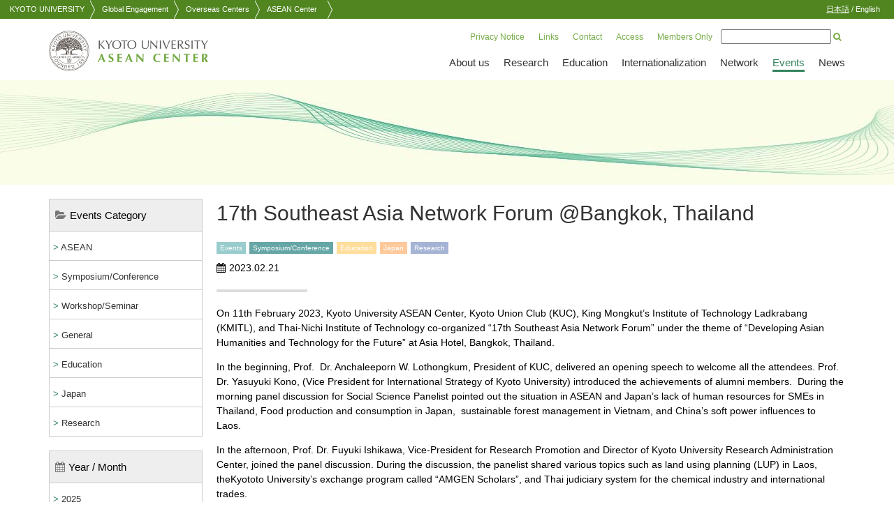

--- FILE ---
content_type: text/html; charset=UTF-8
request_url: https://www.oc.kyoto-u.ac.jp/overseas-centers/asean/en/events/events-research/20230221_5952/
body_size: 66146
content:
<!DOCTYPE html>
<html lang="en-US">
<head>
<meta http-equiv="X-UA-Compatible" content="IE=edge,chrome=1">
<meta charset="UTF-8">
<meta name="viewport" content="width=device-width, initial-scale=1">
<title>17th Southeast Asia Network Forum @Bangkok, Thailand | Kyoto University ASEAN Center</title>
<meta name="keywords" content="Kyoto University,Overseas Centers,ASEAN Center" />
<meta name="description" content="Kyoto University Overseas Centers ASEAN Center" />
<link rel='stylesheet' href='/overseas-centers/asean/wp-content/themes/kyoto-u-oc-centers-asean/css/init.css' type='text/css' />
<link rel='stylesheet' href='/overseas-centers/asean/wp-content/themes/kyoto-u-oc-centers-asean/css/style.css?v=1.4' type='text/css' />
<link rel="stylesheet" type="text/css" href="/overseas-centers/asean/wp-content/themes/kyoto-u-oc-centers-asean/css/mac.css" />

<link href="/overseas-centers/asean/wp-content/themes/kyoto-u-oc-centers-asean/css/font-awesome.min.css" rel="stylesheet">
<link rel="preconnect" href="https://fonts.gstatic.com">
<link href="https://fonts.googleapis.com/css2?family=Oswald:wght@500;600&display=swap" rel="stylesheet">

<script type='text/javascript' src='//ajax.googleapis.com/ajax/libs/jquery/1.11.1/jquery.min.js?ver=1.11.1'></script>
<!--[if lt IE 9]>
<script src="//ie7-js.googlecode.com/svn/version/2.1(beta4)/IE9.js"></script>
<![endif]-->
<script type="text/javascript" src="/overseas-centers/asean/wp-content/themes/kyoto-u-oc-centers-asean/js/custom.js?v=1.1"></script>
<meta name='robots' content='max-image-preview:large' />
	<style>img:is([sizes="auto" i], [sizes^="auto," i]) { contain-intrinsic-size: 3000px 1500px }</style>
	<link rel='dns-prefetch' href='//static.addtoany.com' />
<script type="text/javascript">
/* <![CDATA[ */
window._wpemojiSettings = {"baseUrl":"https:\/\/s.w.org\/images\/core\/emoji\/15.0.3\/72x72\/","ext":".png","svgUrl":"https:\/\/s.w.org\/images\/core\/emoji\/15.0.3\/svg\/","svgExt":".svg","source":{"concatemoji":"https:\/\/www.oc.kyoto-u.ac.jp\/overseas-centers\/asean\/wp-includes\/js\/wp-emoji-release.min.js?ver=6.7.4"}};
/*! This file is auto-generated */
!function(i,n){var o,s,e;function c(e){try{var t={supportTests:e,timestamp:(new Date).valueOf()};sessionStorage.setItem(o,JSON.stringify(t))}catch(e){}}function p(e,t,n){e.clearRect(0,0,e.canvas.width,e.canvas.height),e.fillText(t,0,0);var t=new Uint32Array(e.getImageData(0,0,e.canvas.width,e.canvas.height).data),r=(e.clearRect(0,0,e.canvas.width,e.canvas.height),e.fillText(n,0,0),new Uint32Array(e.getImageData(0,0,e.canvas.width,e.canvas.height).data));return t.every(function(e,t){return e===r[t]})}function u(e,t,n){switch(t){case"flag":return n(e,"\ud83c\udff3\ufe0f\u200d\u26a7\ufe0f","\ud83c\udff3\ufe0f\u200b\u26a7\ufe0f")?!1:!n(e,"\ud83c\uddfa\ud83c\uddf3","\ud83c\uddfa\u200b\ud83c\uddf3")&&!n(e,"\ud83c\udff4\udb40\udc67\udb40\udc62\udb40\udc65\udb40\udc6e\udb40\udc67\udb40\udc7f","\ud83c\udff4\u200b\udb40\udc67\u200b\udb40\udc62\u200b\udb40\udc65\u200b\udb40\udc6e\u200b\udb40\udc67\u200b\udb40\udc7f");case"emoji":return!n(e,"\ud83d\udc26\u200d\u2b1b","\ud83d\udc26\u200b\u2b1b")}return!1}function f(e,t,n){var r="undefined"!=typeof WorkerGlobalScope&&self instanceof WorkerGlobalScope?new OffscreenCanvas(300,150):i.createElement("canvas"),a=r.getContext("2d",{willReadFrequently:!0}),o=(a.textBaseline="top",a.font="600 32px Arial",{});return e.forEach(function(e){o[e]=t(a,e,n)}),o}function t(e){var t=i.createElement("script");t.src=e,t.defer=!0,i.head.appendChild(t)}"undefined"!=typeof Promise&&(o="wpEmojiSettingsSupports",s=["flag","emoji"],n.supports={everything:!0,everythingExceptFlag:!0},e=new Promise(function(e){i.addEventListener("DOMContentLoaded",e,{once:!0})}),new Promise(function(t){var n=function(){try{var e=JSON.parse(sessionStorage.getItem(o));if("object"==typeof e&&"number"==typeof e.timestamp&&(new Date).valueOf()<e.timestamp+604800&&"object"==typeof e.supportTests)return e.supportTests}catch(e){}return null}();if(!n){if("undefined"!=typeof Worker&&"undefined"!=typeof OffscreenCanvas&&"undefined"!=typeof URL&&URL.createObjectURL&&"undefined"!=typeof Blob)try{var e="postMessage("+f.toString()+"("+[JSON.stringify(s),u.toString(),p.toString()].join(",")+"));",r=new Blob([e],{type:"text/javascript"}),a=new Worker(URL.createObjectURL(r),{name:"wpTestEmojiSupports"});return void(a.onmessage=function(e){c(n=e.data),a.terminate(),t(n)})}catch(e){}c(n=f(s,u,p))}t(n)}).then(function(e){for(var t in e)n.supports[t]=e[t],n.supports.everything=n.supports.everything&&n.supports[t],"flag"!==t&&(n.supports.everythingExceptFlag=n.supports.everythingExceptFlag&&n.supports[t]);n.supports.everythingExceptFlag=n.supports.everythingExceptFlag&&!n.supports.flag,n.DOMReady=!1,n.readyCallback=function(){n.DOMReady=!0}}).then(function(){return e}).then(function(){var e;n.supports.everything||(n.readyCallback(),(e=n.source||{}).concatemoji?t(e.concatemoji):e.wpemoji&&e.twemoji&&(t(e.twemoji),t(e.wpemoji)))}))}((window,document),window._wpemojiSettings);
/* ]]> */
</script>
<style id='wp-emoji-styles-inline-css' type='text/css'>

	img.wp-smiley, img.emoji {
		display: inline !important;
		border: none !important;
		box-shadow: none !important;
		height: 1em !important;
		width: 1em !important;
		margin: 0 0.07em !important;
		vertical-align: -0.1em !important;
		background: none !important;
		padding: 0 !important;
	}
</style>
<link rel='stylesheet' id='wp-block-library-css' href='https://www.oc.kyoto-u.ac.jp/overseas-centers/asean/wp-includes/css/dist/block-library/style.min.css?ver=6.7.4' type='text/css' media='all' />
<style id='classic-theme-styles-inline-css' type='text/css'>
/*! This file is auto-generated */
.wp-block-button__link{color:#fff;background-color:#32373c;border-radius:9999px;box-shadow:none;text-decoration:none;padding:calc(.667em + 2px) calc(1.333em + 2px);font-size:1.125em}.wp-block-file__button{background:#32373c;color:#fff;text-decoration:none}
</style>
<style id='global-styles-inline-css' type='text/css'>
:root{--wp--preset--aspect-ratio--square: 1;--wp--preset--aspect-ratio--4-3: 4/3;--wp--preset--aspect-ratio--3-4: 3/4;--wp--preset--aspect-ratio--3-2: 3/2;--wp--preset--aspect-ratio--2-3: 2/3;--wp--preset--aspect-ratio--16-9: 16/9;--wp--preset--aspect-ratio--9-16: 9/16;--wp--preset--color--black: #000000;--wp--preset--color--cyan-bluish-gray: #abb8c3;--wp--preset--color--white: #ffffff;--wp--preset--color--pale-pink: #f78da7;--wp--preset--color--vivid-red: #cf2e2e;--wp--preset--color--luminous-vivid-orange: #ff6900;--wp--preset--color--luminous-vivid-amber: #fcb900;--wp--preset--color--light-green-cyan: #7bdcb5;--wp--preset--color--vivid-green-cyan: #00d084;--wp--preset--color--pale-cyan-blue: #8ed1fc;--wp--preset--color--vivid-cyan-blue: #0693e3;--wp--preset--color--vivid-purple: #9b51e0;--wp--preset--gradient--vivid-cyan-blue-to-vivid-purple: linear-gradient(135deg,rgba(6,147,227,1) 0%,rgb(155,81,224) 100%);--wp--preset--gradient--light-green-cyan-to-vivid-green-cyan: linear-gradient(135deg,rgb(122,220,180) 0%,rgb(0,208,130) 100%);--wp--preset--gradient--luminous-vivid-amber-to-luminous-vivid-orange: linear-gradient(135deg,rgba(252,185,0,1) 0%,rgba(255,105,0,1) 100%);--wp--preset--gradient--luminous-vivid-orange-to-vivid-red: linear-gradient(135deg,rgba(255,105,0,1) 0%,rgb(207,46,46) 100%);--wp--preset--gradient--very-light-gray-to-cyan-bluish-gray: linear-gradient(135deg,rgb(238,238,238) 0%,rgb(169,184,195) 100%);--wp--preset--gradient--cool-to-warm-spectrum: linear-gradient(135deg,rgb(74,234,220) 0%,rgb(151,120,209) 20%,rgb(207,42,186) 40%,rgb(238,44,130) 60%,rgb(251,105,98) 80%,rgb(254,248,76) 100%);--wp--preset--gradient--blush-light-purple: linear-gradient(135deg,rgb(255,206,236) 0%,rgb(152,150,240) 100%);--wp--preset--gradient--blush-bordeaux: linear-gradient(135deg,rgb(254,205,165) 0%,rgb(254,45,45) 50%,rgb(107,0,62) 100%);--wp--preset--gradient--luminous-dusk: linear-gradient(135deg,rgb(255,203,112) 0%,rgb(199,81,192) 50%,rgb(65,88,208) 100%);--wp--preset--gradient--pale-ocean: linear-gradient(135deg,rgb(255,245,203) 0%,rgb(182,227,212) 50%,rgb(51,167,181) 100%);--wp--preset--gradient--electric-grass: linear-gradient(135deg,rgb(202,248,128) 0%,rgb(113,206,126) 100%);--wp--preset--gradient--midnight: linear-gradient(135deg,rgb(2,3,129) 0%,rgb(40,116,252) 100%);--wp--preset--font-size--small: 13px;--wp--preset--font-size--medium: 20px;--wp--preset--font-size--large: 36px;--wp--preset--font-size--x-large: 42px;--wp--preset--spacing--20: 0.44rem;--wp--preset--spacing--30: 0.67rem;--wp--preset--spacing--40: 1rem;--wp--preset--spacing--50: 1.5rem;--wp--preset--spacing--60: 2.25rem;--wp--preset--spacing--70: 3.38rem;--wp--preset--spacing--80: 5.06rem;--wp--preset--shadow--natural: 6px 6px 9px rgba(0, 0, 0, 0.2);--wp--preset--shadow--deep: 12px 12px 50px rgba(0, 0, 0, 0.4);--wp--preset--shadow--sharp: 6px 6px 0px rgba(0, 0, 0, 0.2);--wp--preset--shadow--outlined: 6px 6px 0px -3px rgba(255, 255, 255, 1), 6px 6px rgba(0, 0, 0, 1);--wp--preset--shadow--crisp: 6px 6px 0px rgba(0, 0, 0, 1);}:where(.is-layout-flex){gap: 0.5em;}:where(.is-layout-grid){gap: 0.5em;}body .is-layout-flex{display: flex;}.is-layout-flex{flex-wrap: wrap;align-items: center;}.is-layout-flex > :is(*, div){margin: 0;}body .is-layout-grid{display: grid;}.is-layout-grid > :is(*, div){margin: 0;}:where(.wp-block-columns.is-layout-flex){gap: 2em;}:where(.wp-block-columns.is-layout-grid){gap: 2em;}:where(.wp-block-post-template.is-layout-flex){gap: 1.25em;}:where(.wp-block-post-template.is-layout-grid){gap: 1.25em;}.has-black-color{color: var(--wp--preset--color--black) !important;}.has-cyan-bluish-gray-color{color: var(--wp--preset--color--cyan-bluish-gray) !important;}.has-white-color{color: var(--wp--preset--color--white) !important;}.has-pale-pink-color{color: var(--wp--preset--color--pale-pink) !important;}.has-vivid-red-color{color: var(--wp--preset--color--vivid-red) !important;}.has-luminous-vivid-orange-color{color: var(--wp--preset--color--luminous-vivid-orange) !important;}.has-luminous-vivid-amber-color{color: var(--wp--preset--color--luminous-vivid-amber) !important;}.has-light-green-cyan-color{color: var(--wp--preset--color--light-green-cyan) !important;}.has-vivid-green-cyan-color{color: var(--wp--preset--color--vivid-green-cyan) !important;}.has-pale-cyan-blue-color{color: var(--wp--preset--color--pale-cyan-blue) !important;}.has-vivid-cyan-blue-color{color: var(--wp--preset--color--vivid-cyan-blue) !important;}.has-vivid-purple-color{color: var(--wp--preset--color--vivid-purple) !important;}.has-black-background-color{background-color: var(--wp--preset--color--black) !important;}.has-cyan-bluish-gray-background-color{background-color: var(--wp--preset--color--cyan-bluish-gray) !important;}.has-white-background-color{background-color: var(--wp--preset--color--white) !important;}.has-pale-pink-background-color{background-color: var(--wp--preset--color--pale-pink) !important;}.has-vivid-red-background-color{background-color: var(--wp--preset--color--vivid-red) !important;}.has-luminous-vivid-orange-background-color{background-color: var(--wp--preset--color--luminous-vivid-orange) !important;}.has-luminous-vivid-amber-background-color{background-color: var(--wp--preset--color--luminous-vivid-amber) !important;}.has-light-green-cyan-background-color{background-color: var(--wp--preset--color--light-green-cyan) !important;}.has-vivid-green-cyan-background-color{background-color: var(--wp--preset--color--vivid-green-cyan) !important;}.has-pale-cyan-blue-background-color{background-color: var(--wp--preset--color--pale-cyan-blue) !important;}.has-vivid-cyan-blue-background-color{background-color: var(--wp--preset--color--vivid-cyan-blue) !important;}.has-vivid-purple-background-color{background-color: var(--wp--preset--color--vivid-purple) !important;}.has-black-border-color{border-color: var(--wp--preset--color--black) !important;}.has-cyan-bluish-gray-border-color{border-color: var(--wp--preset--color--cyan-bluish-gray) !important;}.has-white-border-color{border-color: var(--wp--preset--color--white) !important;}.has-pale-pink-border-color{border-color: var(--wp--preset--color--pale-pink) !important;}.has-vivid-red-border-color{border-color: var(--wp--preset--color--vivid-red) !important;}.has-luminous-vivid-orange-border-color{border-color: var(--wp--preset--color--luminous-vivid-orange) !important;}.has-luminous-vivid-amber-border-color{border-color: var(--wp--preset--color--luminous-vivid-amber) !important;}.has-light-green-cyan-border-color{border-color: var(--wp--preset--color--light-green-cyan) !important;}.has-vivid-green-cyan-border-color{border-color: var(--wp--preset--color--vivid-green-cyan) !important;}.has-pale-cyan-blue-border-color{border-color: var(--wp--preset--color--pale-cyan-blue) !important;}.has-vivid-cyan-blue-border-color{border-color: var(--wp--preset--color--vivid-cyan-blue) !important;}.has-vivid-purple-border-color{border-color: var(--wp--preset--color--vivid-purple) !important;}.has-vivid-cyan-blue-to-vivid-purple-gradient-background{background: var(--wp--preset--gradient--vivid-cyan-blue-to-vivid-purple) !important;}.has-light-green-cyan-to-vivid-green-cyan-gradient-background{background: var(--wp--preset--gradient--light-green-cyan-to-vivid-green-cyan) !important;}.has-luminous-vivid-amber-to-luminous-vivid-orange-gradient-background{background: var(--wp--preset--gradient--luminous-vivid-amber-to-luminous-vivid-orange) !important;}.has-luminous-vivid-orange-to-vivid-red-gradient-background{background: var(--wp--preset--gradient--luminous-vivid-orange-to-vivid-red) !important;}.has-very-light-gray-to-cyan-bluish-gray-gradient-background{background: var(--wp--preset--gradient--very-light-gray-to-cyan-bluish-gray) !important;}.has-cool-to-warm-spectrum-gradient-background{background: var(--wp--preset--gradient--cool-to-warm-spectrum) !important;}.has-blush-light-purple-gradient-background{background: var(--wp--preset--gradient--blush-light-purple) !important;}.has-blush-bordeaux-gradient-background{background: var(--wp--preset--gradient--blush-bordeaux) !important;}.has-luminous-dusk-gradient-background{background: var(--wp--preset--gradient--luminous-dusk) !important;}.has-pale-ocean-gradient-background{background: var(--wp--preset--gradient--pale-ocean) !important;}.has-electric-grass-gradient-background{background: var(--wp--preset--gradient--electric-grass) !important;}.has-midnight-gradient-background{background: var(--wp--preset--gradient--midnight) !important;}.has-small-font-size{font-size: var(--wp--preset--font-size--small) !important;}.has-medium-font-size{font-size: var(--wp--preset--font-size--medium) !important;}.has-large-font-size{font-size: var(--wp--preset--font-size--large) !important;}.has-x-large-font-size{font-size: var(--wp--preset--font-size--x-large) !important;}
:where(.wp-block-post-template.is-layout-flex){gap: 1.25em;}:where(.wp-block-post-template.is-layout-grid){gap: 1.25em;}
:where(.wp-block-columns.is-layout-flex){gap: 2em;}:where(.wp-block-columns.is-layout-grid){gap: 2em;}
:root :where(.wp-block-pullquote){font-size: 1.5em;line-height: 1.6;}
</style>
<link rel='stylesheet' id='addtoany-css' href='//www.oc.kyoto-u.ac.jp/overseas-centers/asean/wp-content/plugins/add-to-any/addtoany.min.css?ver=1.16' type='text/css' media='all' />
<script type="text/javascript" id="addtoany-core-js-before">
/* <![CDATA[ */
window.a2a_config=window.a2a_config||{};a2a_config.callbacks=[];a2a_config.overlays=[];a2a_config.templates={};
/* ]]> */
</script>
<script type="text/javascript" defer src="https://static.addtoany.com/menu/page.js" id="addtoany-core-js"></script>
<script type="text/javascript" src="https://www.oc.kyoto-u.ac.jp/overseas-centers/asean/wp-includes/js/jquery/jquery.min.js?ver=3.7.1" id="jquery-core-js"></script>
<script type="text/javascript" src="https://www.oc.kyoto-u.ac.jp/overseas-centers/asean/wp-includes/js/jquery/jquery-migrate.min.js?ver=3.4.1" id="jquery-migrate-js"></script>
<script type="text/javascript" defer src="//www.oc.kyoto-u.ac.jp/overseas-centers/asean/wp-content/plugins/add-to-any/addtoany.min.js?ver=1.1" id="addtoany-jquery-js"></script>
<link rel="https://api.w.org/" href="https://www.oc.kyoto-u.ac.jp/overseas-centers/asean/en/wp-json/" /><link rel="alternate" title="JSON" type="application/json" href="https://www.oc.kyoto-u.ac.jp/overseas-centers/asean/en/wp-json/wp/v2/posts/5952" /><link rel="EditURI" type="application/rsd+xml" title="RSD" href="https://www.oc.kyoto-u.ac.jp/overseas-centers/asean/xmlrpc.php?rsd" />
<meta name="generator" content="WordPress 6.7.4" />
<link rel="canonical" href="https://www.oc.kyoto-u.ac.jp/overseas-centers/asean/en/events/events-research/20230221_5952/" />
<link rel='shortlink' href='https://www.oc.kyoto-u.ac.jp/overseas-centers/asean/en/?p=5952' />
<link rel="alternate" title="oEmbed (JSON)" type="application/json+oembed" href="https://www.oc.kyoto-u.ac.jp/overseas-centers/asean/en/wp-json/oembed/1.0/embed?url=https%3A%2F%2Fwww.oc.kyoto-u.ac.jp%2Foverseas-centers%2Fasean%2Fen%2Fevents%2Fevents-research%2F20230221_5952%2F" />
<link rel="alternate" title="oEmbed (XML)" type="text/xml+oembed" href="https://www.oc.kyoto-u.ac.jp/overseas-centers/asean/en/wp-json/oembed/1.0/embed?url=https%3A%2F%2Fwww.oc.kyoto-u.ac.jp%2Foverseas-centers%2Fasean%2Fen%2Fevents%2Fevents-research%2F20230221_5952%2F&#038;format=xml" />
<meta name="tec-api-version" content="v1"><meta name="tec-api-origin" content="https://www.oc.kyoto-u.ac.jp/overseas-centers/asean/en"><link rel="alternate" href="https://www.oc.kyoto-u.ac.jp/overseas-centers/asean/en/wp-json/tribe/events/v1/" /><style>
.qtranxs_flag_ja {background-image: url(https://www.oc.kyoto-u.ac.jp/overseas-centers/asean/wp-content/plugins/qtranslate-xt-master/flags/jp.png); background-repeat: no-repeat;}
.qtranxs_flag_en {background-image: url(https://www.oc.kyoto-u.ac.jp/overseas-centers/asean/wp-content/plugins/qtranslate-xt-master/flags/gb.png); background-repeat: no-repeat;}
</style>
<link hreflang="ja" href="https://www.oc.kyoto-u.ac.jp/overseas-centers/asean/ja/events/events-research/20230221_5952/" rel="alternate" />
<link hreflang="en" href="https://www.oc.kyoto-u.ac.jp/overseas-centers/asean/en/events/events-research/20230221_5952/" rel="alternate" />
<link hreflang="x-default" href="https://www.oc.kyoto-u.ac.jp/overseas-centers/asean/events/events-research/20230221_5952/" rel="alternate" />
<meta name="generator" content="qTranslate-XT 3.12.1" />
<!-- Analytics by WP Statistics - https://wp-statistics.com -->

</head>

<body class="post-template-default single single-post postid-5952 single-format-standard tribe-no-js">
<div class="lo-container">
<div id="pagetop"></div>

<div class="lo-header-outer header-outer">

<div class="header-bar">
	<a href="http://www.kyoto-u.ac.jp/en">KYOTO UNIVERSITY</a>
	<a href="http:/en/">Global Engagement</a>
    <a href="https://www.oc.kyoto-u.ac.jp/overseas-centers/en/">Overseas Centers</a>
    <a href="https://www.oc.kyoto-u.ac.jp/overseas-centers/asean/en/">ASEAN Center</a>
</div>
<!-- /header-bar-->

<div class="sp-header-bar">
<a href="#" id="js-sp-menu-button" class="sp-menu-button"><i class="fa fa-bars"></i></a>
</div>
<!-- /header-menu-button-->

<div class="lang-link">
    <a href="https://www.oc.kyoto-u.ac.jp/overseas-centers/asean/events/events-research/20230221_5952/">日本語</a> / <span class="no-link">English</span>
</div>
<!-- /lang-link-->

<div class="lo-header header">

<div class="logo">
	<a href="https://www.oc.kyoto-u.ac.jp/overseas-centers/asean/en/"><img src="/overseas-centers/asean/wp-content/themes/kyoto-u-oc-centers-asean/img/logo.png" alt="Kyoto University ASEAN Center" /></a></div>

<div class="hmenu-outer" id="js-hmenu-outer">
<div class="menu-hmenu-container"><ul id="js-hmenu" class="hmenu"><li id="menu-item-4821" class="menu-item menu-item-type-post_type menu-item-object-page menu-item-4821"><a href="https://www.oc.kyoto-u.ac.jp/overseas-centers/asean/en/privacynotice/"><i></i>Privacy Notice</a></li>
<li id="menu-item-144" class="menu-item menu-item-type-post_type menu-item-object-page menu-item-144"><a href="https://www.oc.kyoto-u.ac.jp/overseas-centers/asean/en/link/"><i></i>Links</a></li>
<li id="menu-item-146" class="menu-item menu-item-type-post_type menu-item-object-page menu-item-146"><a href="https://www.oc.kyoto-u.ac.jp/overseas-centers/asean/en/contact-2/"><i></i>Contact</a></li>
<li id="menu-item-147" class="menu-item menu-item-type-post_type menu-item-object-page menu-item-147"><a href="https://www.oc.kyoto-u.ac.jp/overseas-centers/asean/en/access/"><i></i>Access</a></li>
<li id="menu-item-145" class="menu-item menu-item-type-post_type menu-item-object-page menu-item-145"><a href="https://www.oc.kyoto-u.ac.jp/overseas-centers/asean/en/members/"><i></i>Members Only</a></li>
</ul></div></div>

<div class="hsearch-outer" id="js-hsearch-outer"><div class="hsearch" id="js-hsearch"><form method="get" id="searchform" action="https://www.oc.kyoto-u.ac.jp/overseas-centers/asean/en/">
<input type="text" value="" name="s" id="s" /> <a href="#" id="js-btn-search"><i class="fa fa-search"></i></a>
</form>
<script>
$(function () {
	$("#js-btn-search").click( function() {
		$( "#searchform" ).submit();
		return false;
	});
});
</script>
</div></div>

<div class="gnavi-outer" id="js-gnavi-outer">
<ul id="js-gnavi" class="gnavi"><li id="menu-item-163" class="menu-item menu-item-type-post_type menu-item-object-page menu-item-has-children menu-item-163"><a href="https://www.oc.kyoto-u.ac.jp/overseas-centers/asean/en/?page_id=108">About us</a>
<ul class="sub-menu">
	<li id="menu-item-5655" class="menu-item menu-item-type-post_type menu-item-object-page menu-item-5655"><a href="https://www.oc.kyoto-u.ac.jp/overseas-centers/asean/en/about-top/">Introduction</a></li>
	<li id="menu-item-170" class="menu-item menu-item-type-post_type menu-item-object-page menu-item-170"><a href="https://www.oc.kyoto-u.ac.jp/overseas-centers/asean/en/about/message/">Message from the Director</a></li>
	<li id="menu-item-172" class="menu-item menu-item-type-post_type menu-item-object-page menu-item-172"><a href="https://www.oc.kyoto-u.ac.jp/overseas-centers/asean/en/organization/">Organization</a></li>
	<li id="menu-item-5599" class="menu-item menu-item-type-post_type menu-item-object-page menu-item-5599"><a href="https://www.oc.kyoto-u.ac.jp/overseas-centers/asean/en/staff/">Staff</a></li>
	<li id="menu-item-168" class="menu-item menu-item-type-post_type menu-item-object-page menu-item-168"><a href="https://www.oc.kyoto-u.ac.jp/overseas-centers/asean/en/office/">Office</a></li>
	<li id="menu-item-376" class="menu-item menu-item-type-post_type menu-item-object-page menu-item-376"><a href="https://www.oc.kyoto-u.ac.jp/overseas-centers/asean/en/about/history/">Brief History</a></li>
</ul>
</li>
<li id="menu-item-167" class="menu-item menu-item-type-post_type menu-item-object-page menu-item-has-children menu-item-167"><a href="https://www.oc.kyoto-u.ac.jp/overseas-centers/asean/en/research/">Research</a>
<ul class="sub-menu">
	<li id="menu-item-5246" class="menu-item menu-item-type-post_type menu-item-object-page menu-item-5246"><a href="https://www.oc.kyoto-u.ac.jp/overseas-centers/asean/en/research/research-projects-2-3-2/">Research Project</a></li>
	<li id="menu-item-178" class="menu-item menu-item-type-post_type menu-item-object-page menu-item-178"><a href="https://www.oc.kyoto-u.ac.jp/overseas-centers/asean/en/research/grants/">Grants</a></li>
	<li id="menu-item-175" class="menu-item menu-item-type-post_type menu-item-object-page menu-item-175"><a href="https://www.oc.kyoto-u.ac.jp/overseas-centers/asean/en/research/publication/">Publication</a></li>
</ul>
</li>
<li id="menu-item-166" class="menu-item menu-item-type-post_type menu-item-object-page menu-item-has-children menu-item-166"><a href="https://www.oc.kyoto-u.ac.jp/overseas-centers/asean/en/education/">Education</a>
<ul class="sub-menu">
	<li id="menu-item-5242" class="menu-item menu-item-type-post_type menu-item-object-page menu-item-5242"><a href="https://www.oc.kyoto-u.ac.jp/overseas-centers/asean/en/education/educational-program/">Educational Program</a></li>
	<li id="menu-item-180" class="menu-item menu-item-type-post_type menu-item-object-page menu-item-180"><a href="https://www.oc.kyoto-u.ac.jp/overseas-centers/asean/en/education/study-at-ku/">Study at Kyoto University</a></li>
	<li id="menu-item-179" class="menu-item menu-item-type-post_type menu-item-object-page menu-item-179"><a href="https://www.oc.kyoto-u.ac.jp/overseas-centers/asean/en/education/study-in-asean/">Study in ASEAN</a></li>
	<li id="menu-item-183" class="menu-item menu-item-type-post_type menu-item-object-page menu-item-183"><a href="https://www.oc.kyoto-u.ac.jp/overseas-centers/asean/en/education/study-fair/">Study Fair</a></li>
	<li id="menu-item-5090" class="menu-item menu-item-type-post_type menu-item-object-page menu-item-5090"><a href="https://www.oc.kyoto-u.ac.jp/overseas-centers/asean/en/virtual-fields/">Kyoto-ASEAN Virtual Fields</a></li>
</ul>
</li>
<li id="menu-item-165" class="menu-item menu-item-type-post_type menu-item-object-page menu-item-has-children menu-item-165"><a href="https://www.oc.kyoto-u.ac.jp/overseas-centers/asean/en/internationalization/">Internationalization</a>
<ul class="sub-menu">
	<li id="menu-item-185" class="menu-item menu-item-type-post_type menu-item-object-page menu-item-185"><a href="https://www.oc.kyoto-u.ac.jp/overseas-centers/asean/en/internationalization/promotion/">Promotion of Internatinalization</a></li>
	<li id="menu-item-187" class="menu-item menu-item-type-post_type menu-item-object-page menu-item-187"><a href="https://www.oc.kyoto-u.ac.jp/overseas-centers/asean/en/internationalization/exchange-programs-for-staff/">Short Term Program for Administrative Staffs</a></li>
</ul>
</li>
<li id="menu-item-164" class="menu-item menu-item-type-post_type menu-item-object-page menu-item-has-children menu-item-164"><a href="https://www.oc.kyoto-u.ac.jp/overseas-centers/asean/en/network/">Network</a>
<ul class="sub-menu">
	<li id="menu-item-189" class="menu-item menu-item-type-post_type menu-item-object-page menu-item-189"><a href="https://www.oc.kyoto-u.ac.jp/overseas-centers/asean/en/network/partners/">Partner Universities and institutions</a></li>
	<li id="menu-item-188" class="menu-item menu-item-type-post_type menu-item-object-page menu-item-188"><a href="https://www.oc.kyoto-u.ac.jp/overseas-centers/asean/en/network/overseas-office-and-facilities/">Overseas Office and Facilities</a></li>
	<li id="menu-item-190" class="menu-item menu-item-type-post_type menu-item-object-page menu-item-190"><a href="https://www.oc.kyoto-u.ac.jp/overseas-centers/asean/en/network/alumni/">Alumni Associations</a></li>
</ul>
</li>
<li id="menu-item-192" class="menu-item menu-item-type-taxonomy menu-item-object-category current-post-ancestor current-menu-parent current-post-parent menu-item-192"><a href="https://www.oc.kyoto-u.ac.jp/overseas-centers/asean/en/events/">Events</a></li>
<li id="menu-item-193" class="menu-item menu-item-type-taxonomy menu-item-object-category menu-item-193"><a href="https://www.oc.kyoto-u.ac.jp/overseas-centers/asean/en/news/">News</a></li>
</ul></div><!-- /js-gnavi-outer -->

</div><!-- /lo-header-->
</div><!-- /lo-header-outer-->


<div class="pagetop-visual">
</div>

<div class="lo-main-outer main-outer">
<div class="lo-main two-col clearfix">

<div class="lo-primary primary">
<div class="lo-primary-inner">


<div class="entry-unit entry-unit-post">
<h1 class="entry-title">17th Southeast Asia Network Forum @Bangkok, Thailand</h1>

<div class="entry-meta">
<span class="entry-categories"><a href="https://www.oc.kyoto-u.ac.jp/overseas-centers/asean/en/events/" class="entry-categories-item">Events</a><a href="https://www.oc.kyoto-u.ac.jp/overseas-centers/asean/en/events/events-symposium-conference/" class="entry-categories-item" style="background-color: #66a6a6">Symposium/Conference</a><a href="https://www.oc.kyoto-u.ac.jp/overseas-centers/asean/en/events/events-education/" class="entry-categories-item" style="background-color: #ffde9c">Education</a><a href="https://www.oc.kyoto-u.ac.jp/overseas-centers/asean/en/events/events-japan/" class="entry-categories-item" style="background-color: #ffc99c">Japan</a><a href="https://www.oc.kyoto-u.ac.jp/overseas-centers/asean/en/events/events-research/" class="entry-categories-item" style="background-color: #a5b4d5">Research</a></span><div class="entry-date"><i class="fa fa-calendar"></i>2023.02.21</div>
</div>

<div class="entry-content">
<p>On 11th February 2023, Kyoto University ASEAN Center, Kyoto Union Club (KUC), King Mongkut’s Institute of Technology Ladkrabang (KMITL), and Thai-Nichi Institute of Technology co-organized “17th Southeast Asia Network Forum” under the theme of “Developing Asian Humanities and Technology for the Future” at Asia Hotel, Bangkok, Thailand.</p>
<p>In the beginning, Prof.  Dr. Anchaleeporn W. Lothongkum, President of KUC, delivered an opening speech to welcome all the attendees. Prof. Dr. Yasuyuki Kono, (Vice President for International Strategy of Kyoto University) introduced the achievements of alumni members.  During the morning panel discussion for Social Science Panelist pointed out the situation in ASEAN and Japan’s lack of human resources for SMEs in Thailand, Food production and consumption in Japan,  sustainable forest management in Vietnam, and China’s soft power influences to Laos. </p>
<p>In the afternoon, Prof. Dr. Fuyuki Ishikawa, Vice-President for Research Promotion and Director of Kyoto University Research Administration Center, joined the panel discussion. During the discussion, the panelist shared various topics such as land using planning (LUP) in Laos, theKyototo University’s exchange program called “AMGEN Scholars”, and Thai judiciary system for the chemical industry and international trades.</p>
<p>After that, alumnus from Thailand, Laos, Vietnam, Malaysia, and Japan had a closed meeting to share information about related activities.</p>
<p>Thank you to everyone for the greatest support for the forum. Kyoto University ASEAN Center hopes this forum will shape the opportunities for understanding and initiating the development of the humanities and technology in the region.</p>
<table style="border-collapse: collapse;width: 100%">
<tbody>
<tr>
<td style="width: 50%"><img fetchpriority="high" decoding="async" class="alignleft wp-image-5974 size-large" src="https://www.oc.kyoto-u.ac.jp/overseas-centers/asean/wp-content/uploads/sites/2/2023/02/747734-e1676951512138-1024x634.jpg" alt="" width="1024" height="634" srcset="https://www.oc.kyoto-u.ac.jp/overseas-centers/asean/wp-content/uploads/sites/2/2023/02/747734-e1676951512138-1024x634.jpg 1024w, https://www.oc.kyoto-u.ac.jp/overseas-centers/asean/wp-content/uploads/sites/2/2023/02/747734-e1676951512138-340x211.jpg 340w, https://www.oc.kyoto-u.ac.jp/overseas-centers/asean/wp-content/uploads/sites/2/2023/02/747734-e1676951512138-200x124.jpg 200w, https://www.oc.kyoto-u.ac.jp/overseas-centers/asean/wp-content/uploads/sites/2/2023/02/747734-e1676951512138-768x476.jpg 768w, https://www.oc.kyoto-u.ac.jp/overseas-centers/asean/wp-content/uploads/sites/2/2023/02/747734-e1676951512138-1536x951.jpg 1536w, https://www.oc.kyoto-u.ac.jp/overseas-centers/asean/wp-content/uploads/sites/2/2023/02/747734-e1676951512138.jpg 1566w" sizes="(max-width: 1024px) 100vw, 1024px" /></td>
<td style="width: 50%"><img decoding="async" class="alignleft wp-image-5972 size-large" src="https://www.oc.kyoto-u.ac.jp/overseas-centers/asean/wp-content/uploads/sites/2/2023/02/20230211_100603-scaled-e1676951570481-1024x640.jpg" alt="" width="1024" height="640" srcset="https://www.oc.kyoto-u.ac.jp/overseas-centers/asean/wp-content/uploads/sites/2/2023/02/20230211_100603-scaled-e1676951570481-1024x640.jpg 1024w, https://www.oc.kyoto-u.ac.jp/overseas-centers/asean/wp-content/uploads/sites/2/2023/02/20230211_100603-scaled-e1676951570481-340x212.jpg 340w, https://www.oc.kyoto-u.ac.jp/overseas-centers/asean/wp-content/uploads/sites/2/2023/02/20230211_100603-scaled-e1676951570481-200x125.jpg 200w, https://www.oc.kyoto-u.ac.jp/overseas-centers/asean/wp-content/uploads/sites/2/2023/02/20230211_100603-scaled-e1676951570481-768x480.jpg 768w, https://www.oc.kyoto-u.ac.jp/overseas-centers/asean/wp-content/uploads/sites/2/2023/02/20230211_100603-scaled-e1676951570481-1536x960.jpg 1536w, https://www.oc.kyoto-u.ac.jp/overseas-centers/asean/wp-content/uploads/sites/2/2023/02/20230211_100603-scaled-e1676951570481.jpg 1980w" sizes="(max-width: 1024px) 100vw, 1024px" /></td>
</tr>
<tr>
<td style="width: 50%"><img decoding="async" class="alignleft wp-image-5954 size-large" src="https://www.oc.kyoto-u.ac.jp/overseas-centers/asean/wp-content/uploads/sites/2/2023/02/20230211_101049-scaled-e1676951750163-1024x724.jpg" alt="" width="1024" height="724" srcset="https://www.oc.kyoto-u.ac.jp/overseas-centers/asean/wp-content/uploads/sites/2/2023/02/20230211_101049-scaled-e1676951750163-1024x724.jpg 1024w, https://www.oc.kyoto-u.ac.jp/overseas-centers/asean/wp-content/uploads/sites/2/2023/02/20230211_101049-scaled-e1676951750163-340x241.jpg 340w, https://www.oc.kyoto-u.ac.jp/overseas-centers/asean/wp-content/uploads/sites/2/2023/02/20230211_101049-scaled-e1676951750163-200x141.jpg 200w, https://www.oc.kyoto-u.ac.jp/overseas-centers/asean/wp-content/uploads/sites/2/2023/02/20230211_101049-scaled-e1676951750163-768x543.jpg 768w, https://www.oc.kyoto-u.ac.jp/overseas-centers/asean/wp-content/uploads/sites/2/2023/02/20230211_101049-scaled-e1676951750163-1536x1087.jpg 1536w, https://www.oc.kyoto-u.ac.jp/overseas-centers/asean/wp-content/uploads/sites/2/2023/02/20230211_101049-scaled-e1676951750163-2048x1449.jpg 2048w" sizes="(max-width: 1024px) 100vw, 1024px" /></td>
<td style="width: 50%"><img loading="lazy" decoding="async" class="alignleft wp-image-5956 size-large" src="https://www.oc.kyoto-u.ac.jp/overseas-centers/asean/wp-content/uploads/sites/2/2023/02/20230211_112734-scaled-e1676898733518-1024x727.jpg" alt="" width="1024" height="727" srcset="https://www.oc.kyoto-u.ac.jp/overseas-centers/asean/wp-content/uploads/sites/2/2023/02/20230211_112734-scaled-e1676898733518-1024x727.jpg 1024w, https://www.oc.kyoto-u.ac.jp/overseas-centers/asean/wp-content/uploads/sites/2/2023/02/20230211_112734-scaled-e1676898733518-340x241.jpg 340w, https://www.oc.kyoto-u.ac.jp/overseas-centers/asean/wp-content/uploads/sites/2/2023/02/20230211_112734-scaled-e1676898733518-200x142.jpg 200w, https://www.oc.kyoto-u.ac.jp/overseas-centers/asean/wp-content/uploads/sites/2/2023/02/20230211_112734-scaled-e1676898733518-768x545.jpg 768w, https://www.oc.kyoto-u.ac.jp/overseas-centers/asean/wp-content/uploads/sites/2/2023/02/20230211_112734-scaled-e1676898733518-1536x1090.jpg 1536w, https://www.oc.kyoto-u.ac.jp/overseas-centers/asean/wp-content/uploads/sites/2/2023/02/20230211_112734-scaled-e1676898733518-2048x1454.jpg 2048w" sizes="auto, (max-width: 1024px) 100vw, 1024px" /></td>
</tr>
<tr>
<td style="width: 50%"><img loading="lazy" decoding="async" class="alignleft size-large wp-image-5957" src="https://www.oc.kyoto-u.ac.jp/overseas-centers/asean/wp-content/uploads/sites/2/2023/02/20230211_110718-1024x768.jpg" alt="" width="1024" height="768" srcset="https://www.oc.kyoto-u.ac.jp/overseas-centers/asean/wp-content/uploads/sites/2/2023/02/20230211_110718-1024x768.jpg 1024w, https://www.oc.kyoto-u.ac.jp/overseas-centers/asean/wp-content/uploads/sites/2/2023/02/20230211_110718-340x255.jpg 340w, https://www.oc.kyoto-u.ac.jp/overseas-centers/asean/wp-content/uploads/sites/2/2023/02/20230211_110718-200x150.jpg 200w, https://www.oc.kyoto-u.ac.jp/overseas-centers/asean/wp-content/uploads/sites/2/2023/02/20230211_110718-768x576.jpg 768w, https://www.oc.kyoto-u.ac.jp/overseas-centers/asean/wp-content/uploads/sites/2/2023/02/20230211_110718-1536x1152.jpg 1536w, https://www.oc.kyoto-u.ac.jp/overseas-centers/asean/wp-content/uploads/sites/2/2023/02/20230211_110718-2048x1536.jpg 2048w" sizes="auto, (max-width: 1024px) 100vw, 1024px" /></td>
<td style="width: 50%"><img loading="lazy" decoding="async" class="alignleft size-large wp-image-5969" src="https://www.oc.kyoto-u.ac.jp/overseas-centers/asean/wp-content/uploads/sites/2/2023/02/20230211_142318-1024x768.jpg" alt="" width="1024" height="768" srcset="https://www.oc.kyoto-u.ac.jp/overseas-centers/asean/wp-content/uploads/sites/2/2023/02/20230211_142318-1024x768.jpg 1024w, https://www.oc.kyoto-u.ac.jp/overseas-centers/asean/wp-content/uploads/sites/2/2023/02/20230211_142318-340x255.jpg 340w, https://www.oc.kyoto-u.ac.jp/overseas-centers/asean/wp-content/uploads/sites/2/2023/02/20230211_142318-200x150.jpg 200w, https://www.oc.kyoto-u.ac.jp/overseas-centers/asean/wp-content/uploads/sites/2/2023/02/20230211_142318-768x576.jpg 768w, https://www.oc.kyoto-u.ac.jp/overseas-centers/asean/wp-content/uploads/sites/2/2023/02/20230211_142318-1536x1152.jpg 1536w, https://www.oc.kyoto-u.ac.jp/overseas-centers/asean/wp-content/uploads/sites/2/2023/02/20230211_142318-2048x1536.jpg 2048w" sizes="auto, (max-width: 1024px) 100vw, 1024px" /></td>
</tr>
<tr>
<td style="width: 50%"><img loading="lazy" decoding="async" class="alignleft size-large wp-image-5953" src="https://www.oc.kyoto-u.ac.jp/overseas-centers/asean/wp-content/uploads/sites/2/2023/02/20230211_142136-1024x768.jpg" alt="" width="1024" height="768" srcset="https://www.oc.kyoto-u.ac.jp/overseas-centers/asean/wp-content/uploads/sites/2/2023/02/20230211_142136-1024x768.jpg 1024w, https://www.oc.kyoto-u.ac.jp/overseas-centers/asean/wp-content/uploads/sites/2/2023/02/20230211_142136-340x255.jpg 340w, https://www.oc.kyoto-u.ac.jp/overseas-centers/asean/wp-content/uploads/sites/2/2023/02/20230211_142136-200x150.jpg 200w, https://www.oc.kyoto-u.ac.jp/overseas-centers/asean/wp-content/uploads/sites/2/2023/02/20230211_142136-768x576.jpg 768w, https://www.oc.kyoto-u.ac.jp/overseas-centers/asean/wp-content/uploads/sites/2/2023/02/20230211_142136-1536x1152.jpg 1536w, https://www.oc.kyoto-u.ac.jp/overseas-centers/asean/wp-content/uploads/sites/2/2023/02/20230211_142136-2048x1536.jpg 2048w" sizes="auto, (max-width: 1024px) 100vw, 1024px" /></td>
<td style="width: 50%"><img loading="lazy" decoding="async" class="alignleft size-large wp-image-5968" src="https://www.oc.kyoto-u.ac.jp/overseas-centers/asean/wp-content/uploads/sites/2/2023/02/20230211_134920-1024x768.jpg" alt="" width="1024" height="768" srcset="https://www.oc.kyoto-u.ac.jp/overseas-centers/asean/wp-content/uploads/sites/2/2023/02/20230211_134920-1024x768.jpg 1024w, https://www.oc.kyoto-u.ac.jp/overseas-centers/asean/wp-content/uploads/sites/2/2023/02/20230211_134920-340x255.jpg 340w, https://www.oc.kyoto-u.ac.jp/overseas-centers/asean/wp-content/uploads/sites/2/2023/02/20230211_134920-200x150.jpg 200w, https://www.oc.kyoto-u.ac.jp/overseas-centers/asean/wp-content/uploads/sites/2/2023/02/20230211_134920-768x576.jpg 768w, https://www.oc.kyoto-u.ac.jp/overseas-centers/asean/wp-content/uploads/sites/2/2023/02/20230211_134920-1536x1152.jpg 1536w, https://www.oc.kyoto-u.ac.jp/overseas-centers/asean/wp-content/uploads/sites/2/2023/02/20230211_134920-2048x1536.jpg 2048w" sizes="auto, (max-width: 1024px) 100vw, 1024px" /></td>
</tr>
<tr>
<td style="width: 50%"><img loading="lazy" decoding="async" class="alignleft wp-image-5977 size-large" src="https://www.oc.kyoto-u.ac.jp/overseas-centers/asean/wp-content/uploads/sites/2/2023/02/747740-e1676898518865-1024x665.jpg" alt="" width="1024" height="665" srcset="https://www.oc.kyoto-u.ac.jp/overseas-centers/asean/wp-content/uploads/sites/2/2023/02/747740-e1676898518865-1024x665.jpg 1024w, https://www.oc.kyoto-u.ac.jp/overseas-centers/asean/wp-content/uploads/sites/2/2023/02/747740-e1676898518865-340x221.jpg 340w, https://www.oc.kyoto-u.ac.jp/overseas-centers/asean/wp-content/uploads/sites/2/2023/02/747740-e1676898518865-200x130.jpg 200w, https://www.oc.kyoto-u.ac.jp/overseas-centers/asean/wp-content/uploads/sites/2/2023/02/747740-e1676898518865-768x499.jpg 768w, https://www.oc.kyoto-u.ac.jp/overseas-centers/asean/wp-content/uploads/sites/2/2023/02/747740-e1676898518865-1536x998.jpg 1536w, https://www.oc.kyoto-u.ac.jp/overseas-centers/asean/wp-content/uploads/sites/2/2023/02/747740-e1676898518865.jpg 1566w" sizes="auto, (max-width: 1024px) 100vw, 1024px" /></td>
<td style="width: 50%"><img loading="lazy" decoding="async" class="alignleft size-large wp-image-5964" src="https://www.oc.kyoto-u.ac.jp/overseas-centers/asean/wp-content/uploads/sites/2/2023/02/20230211_150235-scaled-e1676897659625-1024x666.jpg" alt="" width="1024" height="666" srcset="https://www.oc.kyoto-u.ac.jp/overseas-centers/asean/wp-content/uploads/sites/2/2023/02/20230211_150235-scaled-e1676897659625-1024x666.jpg 1024w, https://www.oc.kyoto-u.ac.jp/overseas-centers/asean/wp-content/uploads/sites/2/2023/02/20230211_150235-scaled-e1676897659625-340x221.jpg 340w, https://www.oc.kyoto-u.ac.jp/overseas-centers/asean/wp-content/uploads/sites/2/2023/02/20230211_150235-scaled-e1676897659625-200x130.jpg 200w, https://www.oc.kyoto-u.ac.jp/overseas-centers/asean/wp-content/uploads/sites/2/2023/02/20230211_150235-scaled-e1676897659625-768x499.jpg 768w, https://www.oc.kyoto-u.ac.jp/overseas-centers/asean/wp-content/uploads/sites/2/2023/02/20230211_150235-scaled-e1676897659625-1536x998.jpg 1536w, https://www.oc.kyoto-u.ac.jp/overseas-centers/asean/wp-content/uploads/sites/2/2023/02/20230211_150235-scaled-e1676897659625-2048x1331.jpg 2048w" sizes="auto, (max-width: 1024px) 100vw, 1024px" /></td>
</tr>
<tr>
<td style="width: 50%"><img loading="lazy" decoding="async" class="alignleft size-large wp-image-6014" src="https://www.oc.kyoto-u.ac.jp/overseas-centers/asean/wp-content/uploads/sites/2/2023/02/DSC01788-1-scaled-e1677040495128-1024x631.jpg" alt="" width="1024" height="631" srcset="https://www.oc.kyoto-u.ac.jp/overseas-centers/asean/wp-content/uploads/sites/2/2023/02/DSC01788-1-scaled-e1677040495128-1024x631.jpg 1024w, https://www.oc.kyoto-u.ac.jp/overseas-centers/asean/wp-content/uploads/sites/2/2023/02/DSC01788-1-scaled-e1677040495128-340x210.jpg 340w, https://www.oc.kyoto-u.ac.jp/overseas-centers/asean/wp-content/uploads/sites/2/2023/02/DSC01788-1-scaled-e1677040495128-200x123.jpg 200w, https://www.oc.kyoto-u.ac.jp/overseas-centers/asean/wp-content/uploads/sites/2/2023/02/DSC01788-1-scaled-e1677040495128-768x473.jpg 768w, https://www.oc.kyoto-u.ac.jp/overseas-centers/asean/wp-content/uploads/sites/2/2023/02/DSC01788-1-scaled-e1677040495128-1536x947.jpg 1536w, https://www.oc.kyoto-u.ac.jp/overseas-centers/asean/wp-content/uploads/sites/2/2023/02/DSC01788-1-scaled-e1677040495128-2048x1263.jpg 2048w" sizes="auto, (max-width: 1024px) 100vw, 1024px" /></td>
<td style="width: 50%"><img loading="lazy" decoding="async" class="alignleft size-large wp-image-6013" src="https://www.oc.kyoto-u.ac.jp/overseas-centers/asean/wp-content/uploads/sites/2/2023/02/DSC01828-scaled-e1677039430598-1024x635.jpg" alt="" width="1024" height="635" srcset="https://www.oc.kyoto-u.ac.jp/overseas-centers/asean/wp-content/uploads/sites/2/2023/02/DSC01828-scaled-e1677039430598-1024x635.jpg 1024w, https://www.oc.kyoto-u.ac.jp/overseas-centers/asean/wp-content/uploads/sites/2/2023/02/DSC01828-scaled-e1677039430598-340x211.jpg 340w, https://www.oc.kyoto-u.ac.jp/overseas-centers/asean/wp-content/uploads/sites/2/2023/02/DSC01828-scaled-e1677039430598-200x124.jpg 200w, https://www.oc.kyoto-u.ac.jp/overseas-centers/asean/wp-content/uploads/sites/2/2023/02/DSC01828-scaled-e1677039430598-768x476.jpg 768w, https://www.oc.kyoto-u.ac.jp/overseas-centers/asean/wp-content/uploads/sites/2/2023/02/DSC01828-scaled-e1677039430598-1536x952.jpg 1536w, https://www.oc.kyoto-u.ac.jp/overseas-centers/asean/wp-content/uploads/sites/2/2023/02/DSC01828-scaled-e1677039430598-2048x1269.jpg 2048w" sizes="auto, (max-width: 1024px) 100vw, 1024px" /></td>
</tr>
</tbody>
</table>
<div class="addtoany_share_save_container addtoany_content addtoany_content_bottom"><div class="a2a_kit a2a_kit_size_32 addtoany_list" data-a2a-url="https://www.oc.kyoto-u.ac.jp/overseas-centers/asean/en/events/events-research/20230221_5952/" data-a2a-title="17th Southeast Asia Network Forum @Bangkok, Thailand"><a class="a2a_button_facebook_like addtoany_special_service" data-layout="button" data-href="https://www.oc.kyoto-u.ac.jp/overseas-centers/asean/en/events/events-research/20230221_5952/"></a><a class="a2a_button_hatena" href="https://www.addtoany.com/add_to/hatena?linkurl=https%3A%2F%2Fwww.oc.kyoto-u.ac.jp%2Foverseas-centers%2Fasean%2Fen%2Fevents%2Fevents-research%2F20230221_5952%2F&amp;linkname=17th%20Southeast%20Asia%20Network%20Forum%20%40Bangkok%2C%20Thailand" title="Hatena" rel="nofollow noopener" target="_blank"></a><a class="a2a_button_x" href="https://www.addtoany.com/add_to/x?linkurl=https%3A%2F%2Fwww.oc.kyoto-u.ac.jp%2Foverseas-centers%2Fasean%2Fen%2Fevents%2Fevents-research%2F20230221_5952%2F&amp;linkname=17th%20Southeast%20Asia%20Network%20Forum%20%40Bangkok%2C%20Thailand" title="X" rel="nofollow noopener" target="_blank"></a></div></div></div>


</div><!-- /entry -->


</div><!-- / lo-primary-inner -->
</div><!-- / lo-primary -->

<div class="lo-secondary secondary">


<div class="snavi-outer" id="js-snavi-outer">

<ul class="snavi snavi-category" id="js-category-list">
<li><span class="snavi-title"><i class="fa fa-folder-open"></i>Events Category</span>
<ul class="sub-menu">
	<li class="cat-item cat-item-7"><a href="https://www.oc.kyoto-u.ac.jp/overseas-centers/asean/en/events/events-asean/">ASEAN</a>
</li>
	<li class="cat-item cat-item-10"><a href="https://www.oc.kyoto-u.ac.jp/overseas-centers/asean/en/events/events-symposium-conference/">Symposium/Conference</a>
</li>
	<li class="cat-item cat-item-11"><a href="https://www.oc.kyoto-u.ac.jp/overseas-centers/asean/en/events/events-workshop-seminar/">Workshop/Seminar</a>
</li>
	<li class="cat-item cat-item-6"><a href="https://www.oc.kyoto-u.ac.jp/overseas-centers/asean/en/events/events-general/">General</a>
</li>
	<li class="cat-item cat-item-5"><a href="https://www.oc.kyoto-u.ac.jp/overseas-centers/asean/en/events/events-education/">Education</a>
</li>
	<li class="cat-item cat-item-8"><a href="https://www.oc.kyoto-u.ac.jp/overseas-centers/asean/en/events/events-japan/">Japan</a>
</li>
	<li class="cat-item cat-item-4"><a href="https://www.oc.kyoto-u.ac.jp/overseas-centers/asean/en/events/events-research/">Research</a>
</li>
</ul><!-- /sub-menu -->
</li>
</ul><!-- /snavi -->

<ul class="snavi snavi-archive" id="js-archive-list">
<li><span class="snavi-title"><i class="fa fa-calendar"></i>Year / Month</span><ul>
<li class="year"><a href="#">2025</a><ul>
<li><a href="https://www.oc.kyoto-u.ac.jp/overseas-centers/asean/en/events/date/2025/12/">December</a></li>
<li><a href="https://www.oc.kyoto-u.ac.jp/overseas-centers/asean/en/events/date/2025/11/">November</a></li>
<li><a href="https://www.oc.kyoto-u.ac.jp/overseas-centers/asean/en/events/date/2025/10/">October</a></li>
<li><a href="https://www.oc.kyoto-u.ac.jp/overseas-centers/asean/en/events/date/2025/9/">September</a></li>
<li><a href="https://www.oc.kyoto-u.ac.jp/overseas-centers/asean/en/events/date/2025/8/">August</a></li>
<li><a href="https://www.oc.kyoto-u.ac.jp/overseas-centers/asean/en/events/date/2025/7/">July</a></li>
<li><a href="https://www.oc.kyoto-u.ac.jp/overseas-centers/asean/en/events/date/2025/6/">June</a></li>
<li><a href="https://www.oc.kyoto-u.ac.jp/overseas-centers/asean/en/events/date/2025/5/">May</a></li>
<li><a href="https://www.oc.kyoto-u.ac.jp/overseas-centers/asean/en/events/date/2025/4/">April</a></li>
<li><a href="https://www.oc.kyoto-u.ac.jp/overseas-centers/asean/en/events/date/2025/3/">March</a></li>
<li><a href="https://www.oc.kyoto-u.ac.jp/overseas-centers/asean/en/events/date/2025/2/">February</a></li>
<li><a href="https://www.oc.kyoto-u.ac.jp/overseas-centers/asean/en/events/date/2025/1/">January</a></li>
</ul></li>
<li class="year"><a href="#">2024</a><ul>
<li><a href="https://www.oc.kyoto-u.ac.jp/overseas-centers/asean/en/events/date/2024/11/">November</a></li>
<li><a href="https://www.oc.kyoto-u.ac.jp/overseas-centers/asean/en/events/date/2024/10/">October</a></li>
<li><a href="https://www.oc.kyoto-u.ac.jp/overseas-centers/asean/en/events/date/2024/9/">September</a></li>
<li><a href="https://www.oc.kyoto-u.ac.jp/overseas-centers/asean/en/events/date/2024/8/">August</a></li>
<li><a href="https://www.oc.kyoto-u.ac.jp/overseas-centers/asean/en/events/date/2024/7/">July</a></li>
<li><a href="https://www.oc.kyoto-u.ac.jp/overseas-centers/asean/en/events/date/2024/6/">June</a></li>
<li><a href="https://www.oc.kyoto-u.ac.jp/overseas-centers/asean/en/events/date/2024/5/">May</a></li>
<li><a href="https://www.oc.kyoto-u.ac.jp/overseas-centers/asean/en/events/date/2024/3/">March</a></li>
<li><a href="https://www.oc.kyoto-u.ac.jp/overseas-centers/asean/en/events/date/2024/2/">February</a></li>
<li><a href="https://www.oc.kyoto-u.ac.jp/overseas-centers/asean/en/events/date/2024/1/">January</a></li>
</ul></li>
<li class="year"><a href="#">2023</a><ul>
<li><a href="https://www.oc.kyoto-u.ac.jp/overseas-centers/asean/en/events/date/2023/11/">November</a></li>
<li><a href="https://www.oc.kyoto-u.ac.jp/overseas-centers/asean/en/events/date/2023/10/">October</a></li>
<li><a href="https://www.oc.kyoto-u.ac.jp/overseas-centers/asean/en/events/date/2023/9/">September</a></li>
<li><a href="https://www.oc.kyoto-u.ac.jp/overseas-centers/asean/en/events/date/2023/8/">August</a></li>
<li><a href="https://www.oc.kyoto-u.ac.jp/overseas-centers/asean/en/events/date/2023/5/">May</a></li>
<li><a href="https://www.oc.kyoto-u.ac.jp/overseas-centers/asean/en/events/date/2023/4/">April</a></li>
<li><a href="https://www.oc.kyoto-u.ac.jp/overseas-centers/asean/en/events/date/2023/2/">February</a></li>
<li><a href="https://www.oc.kyoto-u.ac.jp/overseas-centers/asean/en/events/date/2023/1/">January</a></li>
</ul></li>
<li class="year"><a href="#">2022</a><ul>
<li><a href="https://www.oc.kyoto-u.ac.jp/overseas-centers/asean/en/events/date/2022/11/">November</a></li>
<li><a href="https://www.oc.kyoto-u.ac.jp/overseas-centers/asean/en/events/date/2022/10/">October</a></li>
<li><a href="https://www.oc.kyoto-u.ac.jp/overseas-centers/asean/en/events/date/2022/9/">September</a></li>
<li><a href="https://www.oc.kyoto-u.ac.jp/overseas-centers/asean/en/events/date/2022/8/">August</a></li>
<li><a href="https://www.oc.kyoto-u.ac.jp/overseas-centers/asean/en/events/date/2022/7/">July</a></li>
<li><a href="https://www.oc.kyoto-u.ac.jp/overseas-centers/asean/en/events/date/2022/6/">June</a></li>
<li><a href="https://www.oc.kyoto-u.ac.jp/overseas-centers/asean/en/events/date/2022/5/">May</a></li>
</ul></li>
<li class="year"><a href="#">2020</a><ul>
<li><a href="https://www.oc.kyoto-u.ac.jp/overseas-centers/asean/en/events/date/2020/3/">March</a></li>
<li><a href="https://www.oc.kyoto-u.ac.jp/overseas-centers/asean/en/events/date/2020/2/">February</a></li>
</ul></li>
<li class="year"><a href="#">2019</a><ul>
<li><a href="https://www.oc.kyoto-u.ac.jp/overseas-centers/asean/en/events/date/2019/11/">November</a></li>
<li><a href="https://www.oc.kyoto-u.ac.jp/overseas-centers/asean/en/events/date/2019/10/">October</a></li>
<li><a href="https://www.oc.kyoto-u.ac.jp/overseas-centers/asean/en/events/date/2019/9/">September</a></li>
<li><a href="https://www.oc.kyoto-u.ac.jp/overseas-centers/asean/en/events/date/2019/7/">July</a></li>
<li><a href="https://www.oc.kyoto-u.ac.jp/overseas-centers/asean/en/events/date/2019/5/">May</a></li>
<li><a href="https://www.oc.kyoto-u.ac.jp/overseas-centers/asean/en/events/date/2019/3/">March</a></li>
<li><a href="https://www.oc.kyoto-u.ac.jp/overseas-centers/asean/en/events/date/2019/2/">February</a></li>
</ul></li>
<li class="year"><a href="#">2018</a><ul>
<li><a href="https://www.oc.kyoto-u.ac.jp/overseas-centers/asean/en/events/date/2018/12/">December</a></li>
<li><a href="https://www.oc.kyoto-u.ac.jp/overseas-centers/asean/en/events/date/2018/11/">November</a></li>
<li><a href="https://www.oc.kyoto-u.ac.jp/overseas-centers/asean/en/events/date/2018/10/">October</a></li>
<li><a href="https://www.oc.kyoto-u.ac.jp/overseas-centers/asean/en/events/date/2018/8/">August</a></li>
<li><a href="https://www.oc.kyoto-u.ac.jp/overseas-centers/asean/en/events/date/2018/5/">May</a></li>
<li><a href="https://www.oc.kyoto-u.ac.jp/overseas-centers/asean/en/events/date/2018/2/">February</a></li>
<li><a href="https://www.oc.kyoto-u.ac.jp/overseas-centers/asean/en/events/date/2018/1/">January</a></li>
</ul></li>
<li class="year"><a href="#">2017</a><ul>
<li><a href="https://www.oc.kyoto-u.ac.jp/overseas-centers/asean/en/events/date/2017/12/">December</a></li>
<li><a href="https://www.oc.kyoto-u.ac.jp/overseas-centers/asean/en/events/date/2017/11/">November</a></li>
<li><a href="https://www.oc.kyoto-u.ac.jp/overseas-centers/asean/en/events/date/2017/10/">October</a></li>
<li><a href="https://www.oc.kyoto-u.ac.jp/overseas-centers/asean/en/events/date/2017/9/">September</a></li>
<li><a href="https://www.oc.kyoto-u.ac.jp/overseas-centers/asean/en/events/date/2017/8/">August</a></li>
<li><a href="https://www.oc.kyoto-u.ac.jp/overseas-centers/asean/en/events/date/2017/7/">July</a></li>
<li><a href="https://www.oc.kyoto-u.ac.jp/overseas-centers/asean/en/events/date/2017/6/">June</a></li>
<li><a href="https://www.oc.kyoto-u.ac.jp/overseas-centers/asean/en/events/date/2017/5/">May</a></li>
<li><a href="https://www.oc.kyoto-u.ac.jp/overseas-centers/asean/en/events/date/2017/1/">January</a></li>
</ul></li>
<li class="year"><a href="#">2016</a><ul>
<li><a href="https://www.oc.kyoto-u.ac.jp/overseas-centers/asean/en/events/date/2016/12/">December</a></li>
<li><a href="https://www.oc.kyoto-u.ac.jp/overseas-centers/asean/en/events/date/2016/9/">September</a></li>
<li><a href="https://www.oc.kyoto-u.ac.jp/overseas-centers/asean/en/events/date/2016/8/">August</a></li>
<li><a href="https://www.oc.kyoto-u.ac.jp/overseas-centers/asean/en/events/date/2016/7/">July</a></li>
<li><a href="https://www.oc.kyoto-u.ac.jp/overseas-centers/asean/en/events/date/2016/6/">June</a></li>
<li><a href="https://www.oc.kyoto-u.ac.jp/overseas-centers/asean/en/events/date/2016/5/">May</a></li>
<li><a href="https://www.oc.kyoto-u.ac.jp/overseas-centers/asean/en/events/date/2016/4/">April</a></li>
<li><a href="https://www.oc.kyoto-u.ac.jp/overseas-centers/asean/en/events/date/2016/2/">February</a></li>
<li><a href="https://www.oc.kyoto-u.ac.jp/overseas-centers/asean/en/events/date/2016/1/">January</a></li>
</ul></li>
<li class="year"><a href="#">2015</a><ul>
<li><a href="https://www.oc.kyoto-u.ac.jp/overseas-centers/asean/en/events/date/2015/12/">December</a></li>
<li><a href="https://www.oc.kyoto-u.ac.jp/overseas-centers/asean/en/events/date/2015/11/">November</a></li>
<li><a href="https://www.oc.kyoto-u.ac.jp/overseas-centers/asean/en/events/date/2015/10/">October</a></li>
<li><a href="https://www.oc.kyoto-u.ac.jp/overseas-centers/asean/en/events/date/2015/8/">August</a></li>
<li><a href="https://www.oc.kyoto-u.ac.jp/overseas-centers/asean/en/events/date/2015/7/">July</a></li>
<li><a href="https://www.oc.kyoto-u.ac.jp/overseas-centers/asean/en/events/date/2015/6/">June</a></li>
<li><a href="https://www.oc.kyoto-u.ac.jp/overseas-centers/asean/en/events/date/2015/5/">May</a></li>
<li><a href="https://www.oc.kyoto-u.ac.jp/overseas-centers/asean/en/events/date/2015/4/">April</a></li>
<li><a href="https://www.oc.kyoto-u.ac.jp/overseas-centers/asean/en/events/date/2015/2/">February</a></li>
<li><a href="https://www.oc.kyoto-u.ac.jp/overseas-centers/asean/en/events/date/2015/1/">January</a></li>
</ul></li>
<li class="year"><a href="#">2014</a><ul>
<li><a href="https://www.oc.kyoto-u.ac.jp/overseas-centers/asean/en/events/date/2014/12/">December</a></li>
</ul></li>

</ul></li>
</ul><!-- /snavi -->

</div><!-- /js-snavi-outer -->


</div><!-- / lo-secondary -->

</div><!-- /lo-main -->
</div><!-- /lo-main-outer -->

<div class="pagetop"><a href="#pagetop"><img src="/overseas-centers/asean/wp-content/themes/kyoto-u-oc-centers-asean/img/pagetop.png" alt="pagetop" /></a></div>

<div class="lo-footer-outer footer-bg">
<div class="lo-footer footer">

<div id="js-fnavi-outer" class="fnavi-outer clearfix"><ul id="js-fnavi" class="fnavi"><li class="menu-item menu-item-type-post_type menu-item-object-page menu-item-has-children menu-item-163"><a href="https://www.oc.kyoto-u.ac.jp/overseas-centers/asean/en/?page_id=108">About us</a>
<ul class="sub-menu">
	<li class="menu-item menu-item-type-post_type menu-item-object-page menu-item-5655"><a href="https://www.oc.kyoto-u.ac.jp/overseas-centers/asean/en/about-top/">Introduction</a></li>
	<li class="menu-item menu-item-type-post_type menu-item-object-page menu-item-170"><a href="https://www.oc.kyoto-u.ac.jp/overseas-centers/asean/en/about/message/">Message from the Director</a></li>
	<li class="menu-item menu-item-type-post_type menu-item-object-page menu-item-172"><a href="https://www.oc.kyoto-u.ac.jp/overseas-centers/asean/en/organization/">Organization</a></li>
	<li class="menu-item menu-item-type-post_type menu-item-object-page menu-item-5599"><a href="https://www.oc.kyoto-u.ac.jp/overseas-centers/asean/en/staff/">Staff</a></li>
	<li class="menu-item menu-item-type-post_type menu-item-object-page menu-item-168"><a href="https://www.oc.kyoto-u.ac.jp/overseas-centers/asean/en/office/">Office</a></li>
	<li class="menu-item menu-item-type-post_type menu-item-object-page menu-item-376"><a href="https://www.oc.kyoto-u.ac.jp/overseas-centers/asean/en/about/history/">Brief History</a></li>
</ul>
</li>
<li class="menu-item menu-item-type-post_type menu-item-object-page menu-item-has-children menu-item-167"><a href="https://www.oc.kyoto-u.ac.jp/overseas-centers/asean/en/research/">Research</a>
<ul class="sub-menu">
	<li class="menu-item menu-item-type-post_type menu-item-object-page menu-item-5246"><a href="https://www.oc.kyoto-u.ac.jp/overseas-centers/asean/en/research/research-projects-2-3-2/">Research Project</a></li>
	<li class="menu-item menu-item-type-post_type menu-item-object-page menu-item-178"><a href="https://www.oc.kyoto-u.ac.jp/overseas-centers/asean/en/research/grants/">Grants</a></li>
	<li class="menu-item menu-item-type-post_type menu-item-object-page menu-item-175"><a href="https://www.oc.kyoto-u.ac.jp/overseas-centers/asean/en/research/publication/">Publication</a></li>
</ul>
</li>
<li class="menu-item menu-item-type-post_type menu-item-object-page menu-item-has-children menu-item-166"><a href="https://www.oc.kyoto-u.ac.jp/overseas-centers/asean/en/education/">Education</a>
<ul class="sub-menu">
	<li class="menu-item menu-item-type-post_type menu-item-object-page menu-item-5242"><a href="https://www.oc.kyoto-u.ac.jp/overseas-centers/asean/en/education/educational-program/">Educational Program</a></li>
	<li class="menu-item menu-item-type-post_type menu-item-object-page menu-item-180"><a href="https://www.oc.kyoto-u.ac.jp/overseas-centers/asean/en/education/study-at-ku/">Study at Kyoto University</a></li>
	<li class="menu-item menu-item-type-post_type menu-item-object-page menu-item-179"><a href="https://www.oc.kyoto-u.ac.jp/overseas-centers/asean/en/education/study-in-asean/">Study in ASEAN</a></li>
	<li class="menu-item menu-item-type-post_type menu-item-object-page menu-item-183"><a href="https://www.oc.kyoto-u.ac.jp/overseas-centers/asean/en/education/study-fair/">Study Fair</a></li>
	<li class="menu-item menu-item-type-post_type menu-item-object-page menu-item-5090"><a href="https://www.oc.kyoto-u.ac.jp/overseas-centers/asean/en/virtual-fields/">Kyoto-ASEAN Virtual Fields</a></li>
</ul>
</li>
<li class="menu-item menu-item-type-post_type menu-item-object-page menu-item-has-children menu-item-165"><a href="https://www.oc.kyoto-u.ac.jp/overseas-centers/asean/en/internationalization/">Internationalization</a>
<ul class="sub-menu">
	<li class="menu-item menu-item-type-post_type menu-item-object-page menu-item-185"><a href="https://www.oc.kyoto-u.ac.jp/overseas-centers/asean/en/internationalization/promotion/">Promotion of Internatinalization</a></li>
	<li class="menu-item menu-item-type-post_type menu-item-object-page menu-item-187"><a href="https://www.oc.kyoto-u.ac.jp/overseas-centers/asean/en/internationalization/exchange-programs-for-staff/">Short Term Program for Administrative Staffs</a></li>
</ul>
</li>
<li class="menu-item menu-item-type-post_type menu-item-object-page menu-item-has-children menu-item-164"><a href="https://www.oc.kyoto-u.ac.jp/overseas-centers/asean/en/network/">Network</a>
<ul class="sub-menu">
	<li class="menu-item menu-item-type-post_type menu-item-object-page menu-item-189"><a href="https://www.oc.kyoto-u.ac.jp/overseas-centers/asean/en/network/partners/">Partner Universities and institutions</a></li>
	<li class="menu-item menu-item-type-post_type menu-item-object-page menu-item-188"><a href="https://www.oc.kyoto-u.ac.jp/overseas-centers/asean/en/network/overseas-office-and-facilities/">Overseas Office and Facilities</a></li>
	<li class="menu-item menu-item-type-post_type menu-item-object-page menu-item-190"><a href="https://www.oc.kyoto-u.ac.jp/overseas-centers/asean/en/network/alumni/">Alumni Associations</a></li>
</ul>
</li>
<li class="menu-item menu-item-type-taxonomy menu-item-object-category current-post-ancestor current-menu-parent current-post-parent menu-item-192"><a href="https://www.oc.kyoto-u.ac.jp/overseas-centers/asean/en/events/">Events</a></li>
<li class="menu-item menu-item-type-taxonomy menu-item-object-category menu-item-193"><a href="https://www.oc.kyoto-u.ac.jp/overseas-centers/asean/en/news/">News</a></li>
</ul></div> 


</div><!-- /lo-footer -->
</div><!-- /lo-footer-outer -->

<div class="sp-flinks">
    <a href="https://www.oc.kyoto-u.ac.jp/overseas-centers/en/"><i class="fa fa-chevron-right"></i>Overseas Centers Top</a>
	<a href="http://www.oc.kyoto-u.ac.jp/en/"><i class="fa fa-home"></i>Kyoto University: Global Engagement</a>
</div><!-- /sp-flinks-->

<div class="lo-finfo-outer finfo-outer clearfix">
<div class="lo-finfo finfo">
    <div class="flogo">
    	<a href="http://www.kyoto-u.ac.jp/"><img src="/overseas-centers/asean/wp-content/themes/kyoto-u-oc-centers-asean/img/finfo-logo.png" alt="Kyoto University" /></a>
    </div>
    <div class="menu-fmenu-container"><ul id="js-fmenu" class="fmenu"><li id="menu-item-4824" class="menu-item menu-item-type-post_type menu-item-object-page menu-item-4824"><a href="https://www.oc.kyoto-u.ac.jp/overseas-centers/asean/en/privacynotice/">Privacy Notice</a></li>
<li id="menu-item-203" class="menu-item menu-item-type-post_type menu-item-object-page menu-item-203"><a href="https://www.oc.kyoto-u.ac.jp/overseas-centers/asean/en/link/"><i></i>Links</a></li>
<li id="menu-item-204" class="menu-item menu-item-type-post_type menu-item-object-page menu-item-204"><a href="https://www.oc.kyoto-u.ac.jp/overseas-centers/asean/en/contact-2/"><i></i>Contact</a></li>
<li id="menu-item-205" class="menu-item menu-item-type-post_type menu-item-object-page menu-item-205"><a href="https://www.oc.kyoto-u.ac.jp/overseas-centers/asean/en/access/"><i></i>Access</a></li>
<li id="menu-item-206" class="menu-item menu-item-type-post_type menu-item-object-page menu-item-206"><a href="https://www.oc.kyoto-u.ac.jp/overseas-centers/asean/en/members/"><i></i>Members Only</a></li>
</ul></div>    <div class="copyright">
    	<p>Copyright &copy; Kyoto University All rights reserved.</p>
    </div>
</div><!-- /lo-finfo -->
</div><!-- /lo-finfo-outer -->

</div><!--/lo-container-->

<div class="sp-menu-outer" id="js-sp-menu"><div class="sp-menu-outer2">
<ul class="snavi sp-home-menu"><li><a href="https://www.oc.kyoto-u.ac.jp/overseas-centers/asean/en/"><i class="fa fa-home"></i>HOME</a></li></ul>
<div id="js-sp-snavi-outer"></div>
<div class="snavi ssearch-unit" id="js-sp-hsearch-outer"><span class="snavi-title"><i class="fa fa-search"></i>Search</span>
  <div class="ssearch"><form method="get" id="searchform-sp" action="https://www.oc.kyoto-u.ac.jp/overseas-centers/asean/en/">
<input type="text" value="" name="s" id="s" /> <a href="#" id="js-btn-search-sp"><i class="fa fa-search"></i></a>
</form>
<script>
$(function () {
	$("#js-btn-search-sp").click( function() {
		$( "#searchform-sp" ).submit();
		return false;
	});
});
</script>
</div>
</div><!-- /snavi -->
</div></div><!-- /sp-menu-outer -->

		<script>
		( function ( body ) {
			'use strict';
			body.className = body.className.replace( /\btribe-no-js\b/, 'tribe-js' );
		} )( document.body );
		</script>
		<script> /* <![CDATA[ */var tribe_l10n_datatables = {"aria":{"sort_ascending":": activate to sort column ascending","sort_descending":": activate to sort column descending"},"length_menu":"Show _MENU_ entries","empty_table":"No data available in table","info":"Showing _START_ to _END_ of _TOTAL_ entries","info_empty":"Showing 0 to 0 of 0 entries","info_filtered":"(filtered from _MAX_ total entries)","zero_records":"No matching records found","search":"Search:","all_selected_text":"All items on this page were selected. ","select_all_link":"Select all pages","clear_selection":"Clear Selection.","pagination":{"all":"All","next":"Next","previous":"Previous"},"select":{"rows":{"0":"","_":": Selected %d rows","1":": Selected 1 row"}},"datepicker":{"dayNames":["Sunday","Monday","Tuesday","Wednesday","Thursday","Friday","Saturday"],"dayNamesShort":["Sun","Mon","Tue","Wed","Thu","Fri","Sat"],"dayNamesMin":["S","M","T","W","T","F","S"],"monthNames":["January","February","March","April","May","June","July","August","September","October","November","December"],"monthNamesShort":["January","February","March","April","May","June","July","August","September","October","November","December"],"monthNamesMin":["Jan","Feb","Mar","Apr","May","Jun","Jul","Aug","Sep","Oct","Nov","Dec"],"nextText":"Next","prevText":"Prev","currentText":"Today","closeText":"Done","today":"Today","clear":"Clear"}};/* ]]> */ </script></body>
</html>


--- FILE ---
content_type: text/css
request_url: https://www.oc.kyoto-u.ac.jp/overseas-centers/asean/wp-content/themes/kyoto-u-oc-centers-asean/css/init.css
body_size: 1882
content:
@charset "UTF-8";

/*-----------------------------------------------------------------------------
   Eric Meyer's "Reset CSS" 2.0
   http://meyerweb.com/eric/tools/css/reset/ 
   v2.0 | 20110126
   License: none (public domain)
-----------------------------------------------------------------------------*/
html, body, div, span, applet, object, iframe,
h1, h2, h3, h4, h5, h6, p, blockquote, pre,
a, abbr, acronym, address, big, cite, code,
del, dfn, em, img, ins, kbd, q, s, samp,
small, strike, strong, sub, sup, tt, var,
b, u, i, center,
dl, dt, dd, ol, ul, li,
fieldset, form, label, legend,
table, caption, tbody, tfoot, thead, tr, th, td,
article, aside, canvas, details, embed, 
figure, figcaption, footer, header, hgroup, 
menu, nav, output, ruby, section, summary,
time, mark, audio, video {
	margin: 0;
	padding: 0;
	border: 0;
	font-size: 100%;
	font: inherit;
	vertical-align: baseline;
}
/* HTML5 display-role reset for older browsers */
article, aside, details, figcaption, figure, 
footer, header, hgroup, menu, nav, section {
	display: block;
}
body {
	line-height: 1;
}
ol, ul {
	list-style: none;
}
blockquote, q {
	quotes: none;
}
blockquote:before, blockquote:after,
q:before, q:after {
	content: '';
	content: none;
}
table {
	border-collapse: collapse;
	border-spacing: 0;
}

/*-----------------------------------------------------------------------------
  global, common
-----------------------------------------------------------------------------*/
.clearfix {
	zoom: 1;
}
.clearfix:after {
	content: "";
	display: block;
	clear: both;
}
html, body {
	font-family: 'メイリオ',Meiryo,'ヒラギノ角ゴ Pro W3','Hiragino Kaku Gothic Pro',Arial,Helvetica,sans-serif;
	-webkit-text-size-adjust:none; /* Prevent font scaling in landscape while allowing user zoom (for iPhone safari) */
}
a {
	transition-property: background, opacity, color;
	transition-duration: 0.2s;
	transition-timing-function: linear;
}
em {
	font-style: italic;
}

--- FILE ---
content_type: text/css
request_url: https://www.oc.kyoto-u.ac.jp/overseas-centers/asean/wp-content/themes/kyoto-u-oc-centers-asean/css/style.css?v=1.4
body_size: 34264
content:
@charset "UTF-8";
/**
max-size: 1140px + 20px * 2 = 1180px

break-point:
(1180)
2cols
[1024]
2cols

[768px]
1col
*/
/* 設定 */
/* 以下は計算で決まる */
/*-----------------------------------------------------------------------------
	layout
-----------------------------------------------------------------------------*/
.lo-container {
	width: 100%;
	position: relative;
}

.lo-header-outer {
	width: 100%;
}

.lo-header {
	max-width: 1140px;
	padding: 10px 20px;
	margin: 0 auto;
}

.lo-main-outer {
	width: 100%;
}

.lo-main {
	max-width: 1140px;
	padding: 20px 20px;
	margin: 0 auto;
min-height: 528px;
}
.one-col .lo-primary {
	width: 100%;
}

.two-col .lo-primary {
	width: 100%;
	float: right;
	margin-left: -240px;
}

.two-col .lo-primary-inner {
	margin-left: 240px;
}

.two-col .lo-secondary {
	width: 220px;
	float: left;
}

.home .two-col .lo-primary {
	margin-left: -300px;
}
.home .two-col .lo-primary-inner {
	margin-left: 300px;
}

.home .two-col .lo-secondary {
	width: 280px;
}

@media only screen and (max-width: 1023px) {
	.two-col .lo-primary,
	.home .two-col .lo-primary {
		float: none;
		margin-left: 0px;
	}

	.two-col .lo-primary-inner,
	.home .two-col .lo-primary-inner {
		margin-left: 0px;
	}

	.two-col .lo-secondary,
	.home .two-col .lo-secondary {
		float: none;
		width: auto;
	}
}
.lo-footer-outer {
	width: 100%;
}
.lo-footer {
	max-width: 1140px;
	padding: 40px 20px 5px 20px;
	margin: 0 auto;
}
.lo-finfo-outer {
	width: 100%;
}
.lo-finfo {
	max-width: 1140px;
	padding: 0 20px;
	margin: 0 auto;
}

/*-----------------------------------------------------------------------------
	header
-----------------------------------------------------------------------------*/
.header {
	position: relative;
	height: 68px;
}

.header-bar {
	width: 100%;
	background-color: #508520;
}
.header-bar a {
	display: inline-block;
	vertical-align: baseline;
	zoom: 1;
    *display: inline;
    *vertical-align: auto;
	color: #fff;
	line-height: 27px;
	margin-right: -5px;
	font-size: 11.4px;
	padding: 0 7px 0 20px;
	position: relative;
	text-decoration: none;
}
.header-bar a:first-child {
    padding-left: 14px;
}
.header-bar a:last-child {
    padding-right: 14px; 
}
.header-bar a:hover {
    color: #fff;
	text-decoration: underline;
}
.header-bar a:hover:after {
    border-left-color: #508520; 
}
.header-bar a:after, .header-bar a:before {
    position: absolute;
    top: 0px;
    right: auto;
    bottom: 0px;
    left: 100%;
    border-bottom: 14px solid transparent;
    border-left: 7px solid transparent;
    border-top: 14px solid transparent;
    content: '';
    display: block;
    margin: auto;
    z-index: 2; 
}
.header-bar a:before {
    border-left-color: #fff;
    margin-left: 1px;
    z-index: 1; 
}
.header-bar a:after {
    border-left-color: #508520; 
}
@media only screen and (max-width: 1023px) {
	.header-bar {
		display: none;
	}
}
.lang-link {
	position: absolute;
	top: 5px;
	padding-top: 3px;
	right: 20px;
	font-size: 11.4px;
	color: #fff;
}
.lang-link a {
	color: #fff;
	text-decoration: underline;
}
.lang-link a:hover {
	text-decoration: none;
}
.lang-link .no-link {
}

.logo {
	margin: 7px 0;
}
.logo,
.logo a {
	display: block;
	height: 58px;
	width: 289px;
}
.logo a:hover {
	opacity: 0.5;
}
.logo a img {
	width: 228px;
	height: 58px;
}
.sp-header-bar {
	display: none;
}
@media only screen and (max-width: 1023px) {
	.header {
		position: relative;
		height: 108px;
	}
	.sp-header-bar {
		position: fixed;
		display: block;
		width: 100%;
		height: 40px;
		top: 0;
		left: 0;
		background-color: #508520;
		z-index: 30000;
	}
	.sp-menu-button {
		display: inline-block;
		text-decoration: none;
		color: #fff;
		font-size: 36px;
		padding: 2px 2px 2px 5px;
	}
	.lang-link {
		z-index: 35000;
		position: fixed;
		top: 10px;
		right: 20px;
		padding-top: 3px;
		font-size: 14px;
	}
	.logo {
		width: 100%;
		margin-top: 46px;
	}
}
@media only screen and (max-width: 359px) {
	.logo {
		width: 100%;
	}
}
.hmenu {
	height: 30px;
	position: absolute;
	right: 210px;
	top: 15px;
}
.hmenu li {
	float: left;
	padding: 5px 0 5px 20px;
	height: 20px;
	font-size: 12px;
}
.hmenu a {
	color: #73A943;
	text-decoration: none;
}
.hmenu a:hover {
	opacity: 0.5;
}
.hsearch {
	height: 30px;
	position: absolute;
	right: 20px;
	top: 15px;
}
.hsearch a {
	color: #73A943;
	text-decoration: none;
}
.hsearch a:hover {
	opacity: 0.5;
}
.hsearch input {
	width: 150px;
}
@media only screen and (max-width: 1023px) {
	.hmenu-outer {
		display: none;
	}
	.hsearch-outer {
		display: none;
	}
}
.fa {
	margin-right: 5px;
}
.gnavi {
	position: absolute;
	right: 20px;
	top: 45px;
	height: 30px;
	height: 42px;
	z-index: 10000;
}

.gnavi > li {
	float: left;
	height: 28px;
	padding: 10px 0 5px;
	font-size: 15px;
	margin-left: 20px;
	text-align: right;
	position: relative;
}
@media only screen and (max-width: 1139px) {
	.gnavi > li {
		margin-left: 15px;
	}
}
.gnavi li a {
	text-decoration: none;
	display: block;
	color: #333;
	padding-bottom: 3px;
}
.gnavi li a:hover {
	color: #34835F;
}
.gnavi .current-menu-ancestor > a,
.gnavi .current-menu-item > a,
.gnavi .current-category-ancestor > a,
.gnavi .current-post-ancestor > a {
	border-bottom: 3px solid #34835F;
	color: #34835F;
}
.gnavi .current-menu-ancestor .current-menu-item a {
	border-bottom: none;
	color: #333;
}
.gnavi .sub-menu {
	text-align: center;
	width: 250px;
	position: absolute;
	top: 42px;
	left: 50%;
	margin-left: -125px;
	background: #fff;
	background: rgba(255, 255, 255, 0.95);
	display: none;
	border-top: 1px solid #ccc;
	border-left: 1px solid #ccc;	
	border-right: 1px solid #ccc;
	font-size: 12px;
}
.gnavi .sub-menu li {	
	width: 250px;
	min-height: 25px;
	border-bottom: 1px solid #ccc;
}
.gnavi .sub-menu a {
	display: table-cell;
	height: 46px;
	width: 250px;
	vertical-align: middle;
	line-height: 1.3;
	padding: 0;
}
.gnavi .sub-menu a:hover {
	background: #EDF8B3;
	border-bottom: none;
	color: #333;
}

@media only screen and (max-width: 1023px) {
	.gnavi-outer {
		display: none;
	}
}

/*-----------------------------------------------------------------------------
	entry elements
-----------------------------------------------------------------------------*/
.entry-title {
	font-size: 30px;
	margin-bottom: 20px;
	color: #333;
	line-height: 1.4;
}
.entry-categories {
	display: block;
	margin-bottom: 5px;
}
.entry-categories a,
.entry-categories .entry-categories-item {
	font-size: 10px;
	margin: 0 5px 0 0;
	padding: 4px 5px 3px;
	background-color: #99cccc;
	color: #fff;
	text-decoration: none;
	display: inline-block;
}
.entry-categories a:hover {
	opacity: 0.5;
}
.entry-date {
	font-size: 14px;
	line-height: 1.5;
}
.entry-link {
	font-size: 14px;
	line-height: 1.5;
}
.entry-content {
	margin-bottom: 20px;
}
.entry-content h2 {
	font-size: 20px;
	margin-bottom: 20px;
	padding: 1px 0 0 10px;
	line-height: 1.4;
	border-left: 5px solid #73A943;
	font-weight: bold;
	color: #444;
}
.entry-content h3 {
	font-size: 16px;
	margin-bottom: 10px;
	line-height: 1.4;
	font-weight: bold;
	color: #333;
}
.entry-content p {
	margin-bottom: 1em;
}
.entry-content a {
	color: #333;
}
.entry-content a:hover {
	opacity: 0.5;
}
.entry-content ul, .entry-content ol {
	line-height: 1.4;
	color: #333;
}
.entry-content ul {
	margin: 0 0 20px 20px;
	list-style: disc;
}
.entry-content ol {
	margin: 0 0 20px 25px;
	list-style: decimal;
}
.entry-content li {
	margin: 0 0 3px 0;
}
.entry-content img {
	vertical-align: bottom;
	max-width: 100%;
	height: auto;
}
.entry-content td {
	padding: 0 10px 10px 0;
	vertical-align: top;
	line-height: 1.5;
}
.entry-content strong {
	font-weight: bold;
}
.entry-content .section {
	margin-bottom: 50px;
}
.container {
	padding: 30px 15px;
}
.row {
	display: flex;
    flex-wrap: wrap;
    margin-right: -15px;
    margin-left: -15px;
}
.col {
	position: relative;
    width: 100%;
    padding-right: 15px;
    padding-left: 15px;
	box-sizing: border-box;
}
.col-lg-2 {
	flex: 0 0 16.666667%;
    max-width: 16.666667%;
}
.col-lg-4 {
	flex: 0 0 33.333333%;
    max-width: 33.333333%;
}
.col-lg-6 {
	flex: 0 0 50%;
    max-width: 50%;
}
.col-lg-10 {
	flex: 0 0 83.333333%;
    max-width: 83.333333%;
}
@media only screen and (max-width: 1023px) {
	.entry-content .section {
		margin-bottom: 30px;
	}
	.container {
		padding: 15px;
	}
	.col-md-2 {
		flex: 0 0 16.666667%;
		max-width: 16.666667%;
	}
	.col-md-6 {
		flex: 0 0 50%;
		max-width: 50%;
	}
	.col-md-10 {
		flex: 0 0 83.333333%;
		max-width: 83.333333%;
	}
}
@media only screen and (max-width: 767px) {
	.col-12 {
		flex: 0 0 100%;
		max-width: 100%;
	}
}
/*-----------------------------------------------------------------------------
	entry-unit
-----------------------------------------------------------------------------*/
.entry-unit {
}
.entry-unit .entry-meta {
	margin-bottom: 20px;
}
.entry-unit .entry-date {
	display: inline-block;
	width: 130px;
	padding: 5px 0 20px 0;
	border-bottom: 4px solid #DDD;
}
.entry-unit .entry-content {
	line-height: 1.5;
	font-size: 14px;
}

/*-----------------------------------------------------------------------------
	entry-list
-----------------------------------------------------------------------------*/
.entry-list-unit {
	margin-bottom: 40px;
}
.entry-list-unit .entry-list-title {
	padding: 0 0 5px 0;
	/*margin-bottom: 10px;*/
	border-bottom: 2px solid #73A943;
}
.entry-list-unit .entry-list-title h2 {
	font-size: 28px;
	float: left;
}
.entry-list-title .entry-index-link {
	float: right;
	text-align: right;
}
.entry-index-link a {
	text-decoration: none;
	font-size: 11px;
	background: #73A943;
	padding: 3px 10px;
	color: #fff;
}
.entry-index-link a:hover {
	opacity: 0.5;
}
.entry-list li {
	display: block;
	border-bottom: 1px dotted #aaa;
	height: 100%;
}
.entry-list a {
	text-decoration: none;
	vertical-align: bottom;
}
.entry-list li > a {
	position:relative;
	overflow: hidden;
}
.entry-list li > a:before,
.entry-list li > a:after {
	position: absolute;
	z-index: -1;
	display: block;
	content: '';
}
.entry-list li > a,
.entry-list li > a:before,
.entry-list li > a:after {
	transition: all .2s;
}
.entry-list li > a:after {
	top: -100%;
	left: -100%;
	width: 100%;
	height: 100%;
}
.entry-list li > a:hover:after {
	top: 0;
	left: 0;
	background-color: rgba(237, 248, 179, 0.5);	
	z-index: -1000;
}
.entry-list-left {
	width: 200px;
	height: 100px;
	margin-right: 20px;
	overflow: hidden;
	float: left;
	padding: 10px 0 0px 10px;
	margin-bottom: 10px;
}
.entry-list-left img {
	width: 200px;
	height: auto;
}
.entry-list-right {
	padding: 10px 10px 0px 0;
	overflow: hidden;
	margin-bottom: 10px;
}
@media only screen and (max-width: 639px) {
	.entry-list-left {
		width: auto;
		height: auto;
		margin-right: 0px;
		float: none;
		padding: 10px 0 10px 10px;
	}
	.entry-list-right {
		padding: 0px 10px 10px 10px;
		overflow: hidden;
	}
}
.entry-list .eyecatch {
	width: 200px;
}
.entry-list .entry-date {
	display: block;
	color: #333;
}
.entry-list .entry-link {
	display: block;
}
.entry-list a,
.entry-list a:visited,
.entry-list .entry-link .no-link {
	display: block;
	color: #333;
}
.entry-link .fa {
	color: #73A943;
	margin-left: 2px;
}
.entry-link .fa:first-child {
	margin-left: 5px;
}

/*-----------------------------------------------------------------------------
	post-list
-----------------------------------------------------------------------------*/
.post-list-unit {
	margin-bottom: 40px;
}
.post-list-title {
	font-size: 30px;
	color: #333;
	line-height: 1.4;
	padding-bottom: 20px;
	background: url(../img/partition.png) no-repeat bottom left;
	margin-bottom: 20px;
}
.post-list-title .fa {
	color: #999;
}
@media only screen and (max-width: 768px) {
	.post-list-title {
		font-size: 24px;
		padding-bottom: 10px;
		margin-bottom: 10px;
	}
	.entry-title {
		font-size: 24px;
	}
}

/*-----------------------------------------------------------------------------
	wp-pagenavi
-----------------------------------------------------------------------------*/
.wp-pagenavi {
	clear: both;
	width: 100%;
	margin: 40px auto 0;
	text-align: center;
	font-size: 14px;
}

.wp-pagenavi a, .wp-pagenavi span {
	text-decoration: none;
	border: 1px solid #73A943;
	padding: 4px 12px;
	margin: 3px;
	color: #73A943;
}

.wp-pagenavi a:hover {
	background: #C7E9A8;
	text-decoration: none;
	color: #fff;
}
.wp-pagenavi span.current {
	background: #73A943;
	font-weight: bold;
	color: #fff;
}
@media only screen and (max-width: 480px) {
	.wp-pagenavi span.extend {
		display: none;
	}
	.wp-pagenavi a, .wp-pagenavi span {
		padding: 4px 4px;
	}
}

/*-----------------------------------------------------------------------------
	form-table
-----------------------------------------------------------------------------*/
.form-table {
	width: 100%;
	border-collapse: separate;
	border-spacing: 5px;
}
.form-table th {
	text-align: right;
	padding: 10px;
	vertical-align: middle;
	font-weight: bold;
	width: 20%;
	min-width: 100px;
	background: #ddd;
}
.form-table td {
	padding: 10px 20px 10px 10px;
	background: #efefef;
}
.form-table tr:last-child > td {
	background: none;
	text-align: center;
}
.form-table input, .form-table textarea {
	font-family: 'メイリオ',Meiryo,'ヒラギノ角ゴ Pro W3','Hiragino Kaku Gothic Pro',Arial,Helvetica,sans-serif;
	font-size: 15px;
}
.form-button {
	padding: 10px 20px;
	font-size: 16px;
	font-weight: bold;
}
.form-button:hover {
	opacity: 0.5;
	cursor: pointer;
}
.xl {
	width: 100%;
	min-height: 30px;
}
.s {	
	min-height: 30px;
	max-width: 230px;
}


/*-----------------------------------------------------------------------------
	list-table
-----------------------------------------------------------------------------*/
.list-table {
	width: 100%;
	border: 1px solid #ccc;
	margin-bottom: 40px;
}
.list-table th {
	border: 1px solid #ccc;
	text-align: center;
	padding: 5px 10px;
	vertical-align: top;
	font-weight: bold;
	width: 10%;
	min-width: 100px;
	background: #eee;
}
.list-table td {
	border: 1px solid #ccc;
	padding: 5px 10px;
}

/*-----------------------------------------------------------------------------
	wideslider
-----------------------------------------------------------------------------*/
.wideslider {
	width: 100%;
	text-align: left;
	position: relative;
	overflow: hidden;
}

.wideslider ul,
.wideslider ul li {
	float: left;
	display: inline;
	overflow: hidden;
}

.wideslider ul li img {
	width: 100%;
	display: none;
}

.wideslider_base {
	top: 0;
	position: absolute;
}
.wideslider_wrap {
	top: 0;
	position: absolute;
	overflow: hidden;

}
.slider_prev,
.slider_next {
	top: 0;
	overflow: hidden;
	position: absolute;
	z-index: 100;
	cursor: pointer;
}
.slider_prev {
	background: #000 url(../img/prev.png) no-repeat right center;
}
.slider_next {
	background: #000 url(../img/next.png) no-repeat left center;
}
.pagination {
	bottom: 15px;
	left: 0;
	width: 100%;
	height: 8px;
	text-align: center;
	position: absolute;
	z-index: 200;
}

.pagination a {
	margin: 0 5px;
	width: 8px;
	height: 8px;
	display: inline-block;
	overflow: hidden;
	background: #fff;
}
.pagination a.active {
	filter:alpha(opacity=100)!important;
	-moz-opacity: 1!important;
	opacity: 1!important;
}

.wideslider li {
	position: relative;
}
.wideslider .caption {
	display: inline-block;
	position: absolute;
	background: url(../img/caption-bg.png) repeat;
	padding: 20px 20px;
	box-shadow: 1px 1px 2px rgba(0, 0, 0, 0.3);
}
.wideslider .caption-lt {
	left: 10px;
	top: 10px;
}
.wideslider .caption-ct {
	left: 15%;
	right: 15%;
	top: 10px;
}
.wideslider .caption-rt {
	right: 10px;
	top: 10px;
}
.wideslider .caption-lb {
	left: 10px;
	bottom: 28px;
}
.wideslider .caption-cb {
	left: 15%;
	right: 15%;
	bottom: 28px;
}
.wideslider .caption-rb {
	right: 10px;
	bottom: 28px;
}
.wideslider .caption {
	line-height: 1.5;
	color: #000;
	font-size: 14px;
}
.wideslider .caption h3 {
	font-size: 25px;
	line-height: 1.3;
	color: #000;
	margin-bottom: 5px;
}
.wideslider a {
	color: #000;
	text-decoration: none;
}
.wideslider a:hover {
	opacity: 0.8;
}
.wideslider a:visited {
	color: #000;
	text-decoration: none;
}

/*-----------------------------------------------------------------------------
	search-results
-----------------------------------------------------------------------------*/
.search-result-header {
	margin-bottom: 20px;
}
.search-header-title {
	font-size: 30px;
}
.search-result-list {
	margin-left: 20px;
	margin-bottom: 40px;
}
.search-result-unit {
	margin: 0 0 20px 20px;
}
.search-result-title {
	line-height: 1.5;
	font-size: 16px;
}
.search-result-excerpt {
	line-height: 1.5;
	font-size: 14px;
	color: #333;
}
.search-result-unit a {
	text-decoration: underline;
	color: #333;
}
.search-result-unit a:hover {
	opacity: 0.7;
}

/*--------------------------------------------------------------------------------------------------
  Downloads
--------------------------------------------------------------------------------------------------*/
.dl-list-table {
	border-top: 1px solid #CFCFCF;
	border-left: 1px solid #CFCFCF;
	box-shadow: 1px 1px 2px 0px #D0D0D0;
	width: 99.8%;
	margin: 0 0 40px;
}
.dl-list-table th, .dl-list-table td {
	border-bottom: 1px solid #CFCFCF;
	border-right: 1px solid #CFCFCF;
	vertical-align: middle;
}
.dl-list-table tr td:first-child, .dl-list-table tr td:last-child {
	width: 40%;
}
.dl-list-table tr td:last-child {
	width: 20%;
}
.dl-list-table tr td:last-child {
	text-align: center;
}
/* for IE8*/
.dl-list-table tr > *:first-child {
 	width: 40%;
 }
 .dl-list-table tr > *:first-child + * + * {
 	width: 20%;
	text-align: center;
 }
 .dl-list-table th {
	font-weight: bold;
	background: #eee;
	box-shadow:  0px 1px 2px 0px #D0D0D0;
	padding: 10px 15px;
	text-align: center;
}
.dl-list-table td {
	padding: 15px;
}
.dl-file {
	margin-right: 10px;
}

/*-----------------------------------------------------------------------------
	primary misc.
-----------------------------------------------------------------------------*/
.intro-content {
	margin-bottom: 40px;
}
.intro-content p {
	margin-bottom: 1em;
	font-size: 14px;
	line-height: 1.5;
}
.main-visual {
	width : 100%;
	padding: 0px 0px;
	margin: 0 auto 0px;
	overflow: hidden;
	height: 400px;
	background-color: #fff;
}
@media only screen and (max-width: 864px) {
	.main-visual {
		height: 360px;
	}
}
@media only screen and (max-width: 768px) {
	.main-visual {
		height: 320px;
	}
}
@media only screen and (max-width: 720px) {
	.main-visual {
		height: 300px;
	}
}
@media only screen and (max-width: 640px) {
	.main-visual {
		height: 267px;
	}
}
@media only screen and (max-width: 576px) {
	.main-visual {
		height: 240px;
	}
}
@media only screen and (max-width: 540px) {
	.main-visual {
		height: 225px;
	}
}
@media only screen and (max-width: 480px) {
	.main-visual {
		height: 200px;
	}
}
@media only screen and (max-width: 384px) {
	.main-visual {
		height: 160px;
	}
}
@media only screen and (max-width: 320px) {
	.main-visual {
		height: 133px;
	}
}
@media only screen and (max-width: 768px) {
	.wideslider .caption {
		font-size: 12px;
		padding: 10px;
	}
	.wideslider .caption h3 {
		font-size: 15px;
	}
	.wideslider .caption br {
		display: none;
	}
}
@media only screen and (max-width: 480px) {
	.wideslider .caption {
		font-size: 11px;
		padding: 10px;
	}
	.wideslider .caption h3 {
		font-size: 13px;
	}
	
	.wideslider .caption-lt {
		left: 5px;
		top: 5px;
	}
	.wideslider .caption-ct {
		left: 5%;
		right: 5%;
		top: 5px;
	}
	.wideslider .caption-rt {
		right: 5px;
		top: 5px;
	}
	.wideslider .caption-lb {
		left: 5px;
		bottom: 20px;
	}
	.wideslider .caption-cb {
		left: 5%;
		right: 5%;
		bottom: 20px;
	}
	.wideslider .caption-rb {
		right: 5px;
		bottom: 20px;
	}
	.wideslider .caption {
		line-height: 1.3;
	}
}
.pagetop-visual {
	width: 100%;
	height: 150px;
	background: url(../img/pagetop-visual.jpg) no-repeat top center;
	background-size: cover;
	overflow: hidden;
}
@media only screen and (max-width: 767px) {
	.pagetop-visual {
		display: none;
	}
}
.req {
	color: #c00;
	font-weight: bold;
}
.page .entry-title,
.single-download .entry-title,
.error404 .entry-title {
	padding-bottom: 20px;
	background: url(../img/partition.png) no-repeat bottom left;
	margin-bottom: 30px;
}

/*-----------------------------------------------------------------------------
	secondary
-----------------------------------------------------------------------------*/
.snavi {
	margin-bottom: 20px;
	border-left: 1px solid #ccc;
	border-right: 1px solid #ccc;
	border-bottom: 1px solid #ccc;
}
.snavi > li {
	font-size: 15px;
}
.snavi-title {
	display: block;
	width: 202px;
	padding: 15px 8px;
	border-top: 1px solid #ccc;
	border-bottom: 1px solid #ccc;
	background: #eee;
}
.snavi li li {
	/*padding: 10px 0px 5px 5px;*/
	font-size: 13px;
	line-height: 1.3;
	border-bottom: 1px solid #ccc;
}
.snavi li li:last-child {
	border-bottom: none;
}
.snavi li li li {
	padding: 3px 0 0 0;
	border-bottom: none;
}
.snavi li li li:last-child {
	padding-bottom: 6px;
}
.snavi li a {
	display: block;
	text-decoration: none;
	color: #333;
}
.snavi li li a {
	padding: 15px 5px 10px 5px;
	color: #333;
}
.snavi-page li li a,
.snavi-category li li a {
	padding-left: 20px;
	text-indent: -15px;
}
.snavi li li a:hover {
	background: #EDF8B3;
}
.snavi .current-menu-item a, .snavi .current-menu-item a:hover {
	background: #f6f6f6;
}
.snavi li li a:before {
	content: "> ";
	color: #34835F;
}
.snavi li li li a {
	padding: 10px 5px 5px 5px;
}
.snavi li li li:first-child a {
	padding: 0 5px 5px 5px;
}
.snavi li li li a:hover {
	background: none;
}
.snavi li li li a:before {
	content: "-  ";
	color: #34835F;
}
.snavi .year ul {
	padding-left: 3px;
	display: none;
}
.snavi > li > a {
	display: block;
	width: 202px;
	padding: 15px 8px;
	border-top: 1px solid #ccc;
	border-bottom: 1px solid #ccc;
	background: #eee;
	cursor: default;
}
.snavi .fa {
	color: #777;
}
.sp-menu-outer {
	display: none;
	background-color: rgba( 255, 255, 255, 0.0 );
}
.ssearch-unit {
	display: none;
}
@media only screen and (max-width: 1023px) {
	.snavi-outer {
		display: none;
	}
	.sp-menu-outer {
		display: block;
		position: absolute;
		width: 90%;
		padding-right: 10%;
		left: -100%;
		height: 100%;
		top: 0px;
		transition-duration: 0.1s;
		z-index: 20000;
		background-color: rgba( 0, 0, 0, 0.8 );
	}
	.sp-menu-outer2 {
		padding-top: 40px;
		box-shadow: 1px 2px 5px 2px rgba( 0, 0, 0, 0.9 );
	}
	.snavi {
		background-color: #fff;
		border: 0px;
		clear: left;
		margin: 0;
	}
	.snavi-title,
	.snavi > li > a {
		width: auto;
		background-color: #333;
		color: #fff;
		border: 0px;
		cursor: pointer;
	}
	.snavi ul.sub-menu {
		display: none;
	}
	.snavi li.current-page-parent ul.sub-menu {
		display: block;
	}
	.snavi-category ul.sub-menu {
		display: block;
	}
	
	.snavi > li > ul > li > ul {
		display: block;
	}
	.snavi li {
		border-bottom: 1px solid #ccc;
	}
	.sp-home-menu li {
	}
	.snavi li li,
	.snavi li li a {
		background-color: #fff;
	}
	.snavi li li a:hover {
		background: #EDF8B3;
	}
	.snavi .current-menu-item a, .snavi .current-menu-item a:hover {
		background: #EDF8B3;
	}
	.snavi li.year {
		border-top: 1px solid #ccc;
		border-bottom: none;
	}
	.snavi li.year ul {
		clear: both;
	}
	.snavi li.year:first-child {
		border-top: none;
	}
	.snavi li li li {
		display: inline-block;
		margin-right: 0px;
		padding: 0;
	}
	.snavi li li li a {
		padding: 10px 5px;
	}
	.snavi li li li:first-child {
		padding: 0;
	}
	.snavi li li li:last-child {
		padding: 0;
	}
	.snavi > li {
		font-size: 14px;
	}
	.snavi li li {
		font-size: 12px;
	}
	.snavi .fa {
		color: #ccc;
	}
	.sp-hmenu li a {
		padding: 10px 10px;
		font-size: 11px;
		background-color: #444;
	}
	.ssearch-unit {
		display: block;
	}
	.ssearch {
		padding: 10px 10px;
	}
	.ssearch input {
		width: 85%;
	}
}

.side-world-map {
	width: 100%;
	overflow: hidden;
	margin-bottom: 20px;
}
.side-world-map-title,
.side-banners-title {
	font-size: 16px;
	margin-bottom: 10px;
}
.side-world-map-title .fa,
.side-banners-title .fa {
	color: #fff;
	background: #73A943;
	width: 18px;
	height: 18px;
	text-align: center;
	padding: 2px 0 0 1px;
	font-size: 16px;
}
.side-banners {
	width: 100%;
	overflow: hidden;
}
.side-banners .banner {
	margin-bottom: 10px;
	text-align: center;
}
.side-banners .banner img {
	max-width: 220px;
	width: 100%;
	height: auto;
}
.big-world-map {
	display: none;
}
.big-world-map-inner {
	width: 960px;
	height: 533px;
	overflow: hidden;
}
.banner a:hover {
	opacity: 0.5;
}

/*-----------------------------------------------------------------------------
	footer
-----------------------------------------------------------------------------*/
.footer-bg {
	background: url(../img/footer-bg.png) repeat;
}
.fnavi-outer {
	width: 100%;
	margin: 0 auto;
	margin-bottom: 20px;
}
@media only screen and (max-width: 1023px) {
	.footer-bg {
		display: none;
	}
	.finfo-outer {
		background: url(../img/footer-bg.png) repeat;
		padding: 20px 0;
	}
}
.fnavi {
	width: 1125px;
	margin: 0 auto;
}
.fnavi > li {
	float: left;
	width: 225px;
	font-size: 15px;
	margin-bottom: 20px;
}
.fnavi > li > a {
	display: block;
	width: 200px;
	border-top: 1px solid #333;
	border-bottom: 1px solid #333;
	padding: 5px 5px 3px 5px;
}
.fnavi > li ul {
	margin: 5px 20px 0 20px;
}
.fnavi > li li {
	padding: 5px 0px 5px 0px;
	font-size: 12px;
	line-height: 1.3;
	list-style: disc;
}
.fnavi a {
	text-decoration: none;
	color: #333;
}
.fnavi a:hover {
	opacity: 0.5;
}
.fnavi > li.menu-item-object-page > a:hover {
	opacity: 1.0;
	cursor: default;
}
.fnavi > li:nth-child(6) {
	clear: left;
}

@media only screen and (max-width: 1179px) {
	.fnavi {
		width: 900px;
		margin: 0 auto;
	}
	.fnavi > li:nth-child(5) {
		clear: left;
	}
	.fnavi > li:nth-child(6) {
		clear: none;
		float: left;
	}
}

@media only screen and (max-width: 959px) {
	.fnavi {
		overflow: hidden;
		width: 675px;
		margin: 0 auto;
	}
	.fnavi > li:nth-child(4) {
		clear: left;
	}
	.fnavi > li:nth-child(5) {
		clear: none;
		float: left;
	}
}
.flogo {
	float: left;
	margin: 0 20px 0 0;
	padding: 20px 0;
}
.flogo,
.flogo a {
	width: 149px;
	height: 41px;
}
.flogo a:hover {
	opacity: 0.5;
}
.flogo a img {
	width: 133px;
	height: 40px;
}
.fmenu {
	float: left;
	padding: 35px 0 0 0;
}
.fmenu li {
	float: left;
	padding: 0 0 0 20px;
	font-size: 12px;
}
.fmenu a {
	color: #73A943;
	text-decoration: none;
}
.fmenu a:hover {
	opacity: 0.7
}

.sp-flinks {
	display: none;
}
@media screen and (max-width: 768px) {
	.flogo {
		width: 100%;
		float: none;
		margin: 0;
		text-align: center;
	}
	.copyright {
		width: 100%;
		float: none;
		text-align: center;
		padding: 5px 0 0;
	}
	.copyright p {
		font-size: 11px;
	}
	.sp-flinks {
		display: block;
		background: url(../img/footer-bg.png) repeat;
		text-align: center;
		font-size: 13px;
	}
	.sp-flinks a {
		display: block;
		color: #333;
		padding: 20px 20px;
		border-bottom: 1px solid #fff;
		text-decoration: none;
	}
	.sp-flinks .fa {
		color: #7e8461;
		margin-right: 5px;
		vertical-align: middle;
	}
	.sp-flinks .fa-home {
		font-size: 1.5em;
	}
}

.copyright {
	float: right;
	padding: 35px 0 0 0;
	font-size: 12px;
}
@media only screen and (max-width: 1023px) {
	.fmenu {
		display: none;
	}
	.flogo {
		padding: 0;
	}
	.copyright {
		padding-top: 15px;
	}
}
@media only screen and (max-width: 359px) {
	.copyright {
		font-size: 11px;
	}
}
.pagetop {
    position: fixed;
    bottom: 15px;
    right: 25px;
    display: block;
    width: 50px;
    height: 50px;
    z-index: 999;
}
@media only screen and (max-width: 1300px) {
	.pagetop {
		display: none;
	}
}

/*-----------------------------------------------------------------------------
	Virtual Fields
-----------------------------------------------------------------------------*/
.page-template-page-virtual-fields.page .main-outer {
	background-image: url(../img/bg-virtual-fields.jpg);
	background-repeat: no-repeat;
	background-position: calc(100% + 300px) -200px;
	position: relative;
}
.page-template-page-virtual-fields.page .main-outer:before {
	position: absolute;
	display: block;
	height: 600px;
	width: 600px;
	content: "";
	left: -240px;
	top: 200px;
	background-image: url(../img/bg-virtual-fields2.jpg);
	background-repeat: no-repeat;
	background-size: 600px;
	z-index: -1;
}
.page-template-page-virtual-fields.page .entry-title {
	font-family: 'Oswald', sans-serif;
	background: none;
	padding-bottom: 0;
	color: #358242;
	font-weight: 600;
	font-size: 60px;
	margin-top: 100px;
	margin-bottom: 120px;
	text-shadow: 0px 0px 1px rgb(255 255 255 / 50%), 0px 0px 2px rgb(255 255 255 / 50%), 0px 0px 3px rgb(255 255 255 / 50%), 0px 0px 4px rgb(255 255 255 / 50%), 0px 0px 5px rgb(255 255 255 / 50%), 0px 0px 6px rgb(255 255 255 / 50%);
}
.page-template-page-virtual-fields.page .entry-content .section p {
	text-shadow: 0px 0px 1px rgb(255 255 255 / 50%), 0px 0px 2px rgb(255 255 255 / 50%), 0px 0px 3px rgb(255 255 255 / 50%), 0px 0px 4px rgb(255 255 255 / 50%), 0px 0px 5px rgb(255 255 255 / 50%), 0px 0px 6px rgb(255 255 255 / 50%);
}
.vf-container {
	padding: 30px 30px 15px;
}
.vf-container h2 {
	display: flex;
	align-items: center;
	justify-content: center;
	border-left: none;
	padding: 0;
	margin-bottom: 30px;
}
.vf-container h2 span.vf-title-image {
	width: 46px;
	height: 46px;
}
.vf-container h2 span.vf-title-text {
	font-family: 'Oswald', sans-serif;
	text-align: center;
	font-weight: 500;
	color: #358242;
	font-size: 36px;
	padding: 0 30px;
}
.vf-card-outer {
	margin-bottom: 30px;
}
.vf-card {
	display: flex;
	flex-direction: column;
	background-color: white;
	height: 100%;
	box-shadow: 0 0 15px rgba(0, 0, 0, .05);
}
.vf-card-secondary {
	width: 100%;
	height: 195px;
	position: relative;
}
.vf-card-secondary img {
	object-fit: cover;
	width: 100%;
	height: 195px;
}
.vf-card-secondary .youtube {
	position: absolute;
	z-index: 2;
	left: 15px;
	bottom: 15px;
	display: block;
	width: 100px;
	height: 23px;
}
.vf-card-secondary .youtube img {
	width: 100px;
	height: 23px;
	object-fit: contain;
}
.vf-card-secondary .external-link {
	position: absolute;
	z-index: 2;
	right: 15px;
	top: 15px;
	display: block;
	width: 30px;
	font-weight: bold;
	color: #fff;
	font-size: 30px;
	text-shadow: 0px 0px 1px rgb(0 0 0 / 20%), 0px 0px 2px rgb(0 0 0 / 20%), 0px 0px 3px rgb(0 0 0 / 20%), 0px 0px 4px rgb(0 0 0 / 20%), 0px 0px 5px rgb(0 0 0 / 20%), 0px 0px 6px rgb(0 0 0 / 20%);
}
.vf-card-primary {
	display: flex;
	flex-direction: column;
	box-sizing: border-box;
	padding: 10px 10px 15px;
}
.vf-card-primary .tag-outer {
	margin-bottom: 15px;
}
.vf-card-primary .tag {
	font-size: 10px;
    margin: 5px 5px 0 0;
    padding: 4px 5px 3px;
    background-color: #aac57f;
    color: #fff;
    text-decoration: none;
    display: inline-block;
}
.vf-card-title {
	margin-bottom: 15px;
	font-size: 16px;
}
.vf-card-inquiry {
	font-size: 12px;
}
.vf-col-green {
	border: 5px solid #358242;
	box-sizing: border-box;
	width: calc(100% - 20px);
	padding: 15px;
	box-sizing: border-box;
	height: 100%;
}
.vf-col-green.first {
	margin-right: 20px;
}
.vf-col-green.second {
	margin-right: 10px;
	margin-left: 10px;
}
.vf-col-green.last {
	margin-left: 20px;
}
.vf-col-green p.lead {
	font-size: 16px;
	color: #555;
	letter-spacing: .5px;
}
.vf-col-green p.link {
	font-size: 15px;
}

@media only screen and (max-width: 1600px) {
	.page-template-page-virtual-fields.page .main-outer {
		background-position: calc(100% + 220px) -160px;
		background-size: 800px;
	}	
}
@media only screen and (max-width: 1366px) {
	.page-template-page-virtual-fields.page .main-outer {
		background-position: calc(100% + 220px) -140px;
		background-size: 700px;
	}
	.page-template-page-virtual-fields.page .main-outer:before {
		height: 400px;
		width: 400px;
		left: -220px;
		top: 240px;
		background-size: 400px;
	}	
	.page-template-page-virtual-fields.page .entry-title {
		font-size: 50px;
		margin-top: 60px;
		margin-bottom: 80px;
	}	
}
@media only screen and (max-width: 1024px) {
	.page-template-page-virtual-fields.page .main-outer {
		background-position: calc(100% + 180px) -160px;
		background-size: 600px;
	}
	.page-id-4489.page .main-outer:before,
	.page-id-4836.page .main-outer:before,
	.virtual-fields.page .main-outer:before {
		display: none;
	}	
}
@media only screen and (max-width: 1023px) {
	.page-template-page-virtual-fields.page .main-outer {
		background-position: calc(100% + 130px) -120px;
		background-size: 500px;
	}
	.page-template-page-virtual-fields.page .entry-title {
		font-size: 34px;
		margin-top: 50px;
		margin-bottom: 70px;
	}
	.vf-container {
		padding: 30px 15px 0;
	}
}
@media only screen and (max-width: 767px) {
	.page-template-page-virtual-fields.page .main-outer {
		background-position: calc(100% + 130px) -50px;
		background-size: 400px;
	}
	.vf-container h2 span.vf-title-image {
		width: 30px;
		height: 30px;
	}
	.vf-container h2 span.vf-title-text {
		font-size: 30px;
		padding: 0 15px;
	}
	.vf-card-secondary {
		height: 160px;
	}
	.vf-card-secondary img {
		height: 160px;
	}
	.vf-col-green {
		width: 100%;
	}
	.vf-col-green.first {
		margin-right: 0;
	}
	.vf-col-green.second {
		margin-right: 0;
		margin-left: 0;
	}
	.vf-col-green.last {
		margin-left: 0;
	}
	}
@media only screen and (max-width: 413px) {
	.page-template-page-virtual-fields.page .entry-title {
		font-size: 31px;
	}
}
@media only screen and (max-width: 374px) {
	.page-template-page-virtual-fields.page .entry-title {
		font-size: 29px;
	}
}

/*-----------------------------------------------------------------------------
	Misc
-----------------------------------------------------------------------------*/
.d-block {
	display: block !important;
}
.text-center {
	text-align: center !important;
}
.mb-0px {
	margin-bottom: 0 !important;
}
.pb-lg-5px {
	padding-bottom: 5px !important;
}
.pb-md-0px {
	padding-bottom: 0 !important;
}
.text-center {
	text-align: center !important;
}
.color-green {
	color: #358242 !important;
}
.font-oswald {
	font-family: 'Oswald', sans-serif !important;
}
.font-weight-400 {
	font-weight: 400 !important;
}
.font-weight-500 {
	font-weight: 500 !important;
}
.font-weight-600 {
	font-weight: 600 !important;
}
.fs-16px {
	font-size: 16px !important;
}
@media only screen and (max-width: 767px) {
	.pb-20px {
		padding-bottom: 20px !important;
	}
}
.bg-gray {
	background-color: #eaeff2;
}

--- FILE ---
content_type: text/css
request_url: https://www.oc.kyoto-u.ac.jp/overseas-centers/asean/wp-content/themes/kyoto-u-oc-centers-asean/css/mac.css
body_size: 119
content:
@charset "UTF-8";

/* for Safari3 : 相対サイズフォントが一回り大きくなる  */
@media screen and (-webkit-min-device-pixel-ratio:0){
    body {
        font-size:0.78em;
   }
}



--- FILE ---
content_type: application/javascript
request_url: https://www.oc.kyoto-u.ac.jp/overseas-centers/asean/wp-content/themes/kyoto-u-oc-centers-asean/js/custom.js?v=1.1
body_size: 6820
content:
$(function () {
	$( '.snavi .current-page-ancestor > a' ).each( function() {
		$(this).html( '<i class="fa fa-folder-open"></i>' + $(this).html() );
		$(this).attr( 'href', '#' );
	});
	function show_gnavi_menu( $sm ) {
		if ( $sm.css( "display" ) == "none" ) {
			$sm.slideDown( "normal" );
		}
	}
	function hide_gnavi_menu( $sm ) {
		if ( $sm.css( "display" ) == "block" ) {
			$sm.slideUp( "fast" );
		}
	}
	var gnavi_mainmenu_mouseenter_event = function() {
		var that = this;
		var t = setTimeout( function() {
			var li_id = $(that).attr( "id" );
			$( ".menu-item-has-children", "#js-gnavi" ).each( function() {
				var t_id = $(this).attr( "id" );
				if ( t_id != li_id ) {
					hide_gnavi_menu( $( '.sub-menu', "#" + t_id ) );
				}
			});
			show_gnavi_menu( $( '.sub-menu', that ) );
		}, 300 );
		$(this).data( 'timeout', t );
	};
	var gnavi_mainmenu_mouseleave_event = function() {
		hide_gnavi_menu( $( '.sub-menu', this ) );
		clearTimeout( $(this).data( 'timeout' ) );
	};
	var gnavi_submenu_mouseenter_event = function() {
	};
	var gnavi_submenu_mouseleave_event = function() {
		hide_gnavi_menu( $( this ) );
	};
	
	$( ".menu-item-has-children", "#js-gnavi" ).click( function() {
		$('.sub-menu', this ).toggle();
		return false;
	});
	
	$('.sub-menu', '#js-gnavi').click( function( event ) {
		event.stopPropagation()
		return true;
	});
	$( '.year', '#js-archive-list' ).click( function() {
		$( 'ul', this ).toggle();
		return false;
	});
	$( '.year ul li a', '#js-archive-list' ).click( function( event ) {
		event.stopPropagation()
		return true;
	});
	$( '.snavi .current-page-ancestor > a' ).click( function() {
		return false;
	});
	$( '.fnavi > li.menu-item-object-page > a' ).each( function() {
		$(this).attr( 'href', '#' );
	});
	$( '.fnavi > li.menu-item-object-page > a' ).click( function() {
		return false;
	});
	
	// ウィンドウのリサイズ時
	var timer = false;
	var win_w = parseInt( $(window).width() );
	var break_w = 1023;
	
	// 初期処理
	if ( break_w >= win_w ) {
		menu_pc2sp();
	} else {
		menu_sp2pc();
	}
	fit_main_visual();
	
	$(window).resize(function() {
		if (timer !== false) {
			clearTimeout(timer);
		}
		timer = setTimeout(function() {
			// リサイズ終了時のみ処理する
			var cur_w = parseInt( $(window).width() );
			if ( win_w > break_w && break_w >= cur_w ) {
				menu_pc2sp();
			} else if ( win_w <= break_w && break_w < cur_w ) {
				menu_sp2pc();
			}
			
			fit_main_visual();
			
			win_w = cur_w;
			
		}, 200);
	});
	
	// メインビジュアルのフィット
	function fit_main_visual()
	{
		var img_h = div_h = 400, img_w = 960;
		var cur_w = parseInt( $(window).width() );
		if ( cur_w < img_w ) {
			div_h = img_h * cur_w / img_w;
		}
		$("#js-main-visual").height(div_h + 'px');
	}
	
	// PC→スマホ
	function menu_pc2sp()
	{
		// マウスイン＆アウトのイベントを無くす
		$( "#js-gnavi > li" )
		.unbind( 'mouseenter', gnavi_mainmenu_mouseenter_event )
		.unbind( 'mouseleave', gnavi_mainmenu_mouseleave_event );
		
		$( ".sub-menu", "#js-gnavi" )
		.unbind( 'mouseenter', gnavi_submenu_mouseenter_event )
		.unbind( 'mouseleave', gnavi_submenu_mouseleave_event );
		
		if ( $("#js-page-list").html() ) {
			//$("#js-page-list").css('display', 'none');
		}
		if ( $("#js-category-list").html() && $("#js-sp-category-list") ) {
			$("#js-sp-snavi-outer").append($("#js-category-list"));
			$("#js-category-list").attr("id", "js-sp-category-list");
		}
		if ( $("#js-archive-list").html() && $("#js-sp-archive-list") ) {
			$("#js-sp-snavi-outer").append($("#js-archive-list"));
			$("#js-archive-list").attr("id", "js-sp-archive-list");
		}
		if ( $("#js-gnavi").html() && $("#js-sp-gnavi") ) {
			$("#js-sp-gnavi-outer").append($("#js-gnavi"));
			$("#js-gnavi").removeClass('gnavi').addClass('snavi');
			$("#js-gnavi").attr("id", "js-sp-gnavi");
		}
		if ( $("#js-hmenu").html() && $("#js-sp-hmenu") ) {
			$("#js-sp-hmenu-outer").append($("#js-hmenu"));
			$("#js-hmenu").removeClass('hmenu').addClass('snavi').addClass('sp-hmenu');
			$("#js-hmenu").attr("id", "js-sp-hmenu");
		}
	}
	
	// スマホ→PC
	function menu_sp2pc()
	{
		if ( $("#js-page-list") ) {
			//$("#js-snavi").css('display', 'block');
		}
		if ( $("#js-category-list") && $("#js-sp-category-list") ) {
			$("#js-sp-category-list").attr("id", "js-category-list");
			$("#js-snavi-outer").append($("#js-category-list"));
		}
		if ( $("#js-archive-list") && $("#js-sp-archive-list") ) {
			$("#js-sp-archive-list").attr("id", "js-archive-list");
			$("#js-snavi-outer").append($("#js-archive-list"));
		}
		if ( $("#js-gnavi") && $("#js-sp-gnavi") ) {
			$("#js-sp-gnavi").attr("id", "js-gnavi");
			$("#js-gnavi").removeClass('snavi').addClass('gnavi');
			$("#js-gnavi-outer").append($("#js-gnavi"));
		}
		if ( $("#js-hmenu") && $("#js-sp-hmenu") ) {
			$("#js-sp-hmenu").attr("id", "js-hmenu");
			$("#js-hmenu").removeClass('sp-hmenu').removeClass('snavi').addClass('hmenu');
			$("#js-hmenu-outer").append($("#js-hmenu"));
		}
		
		// マウスイン＆アウトのイベント
		$( "#js-gnavi > li" )
		.bind( 'mouseenter', gnavi_mainmenu_mouseenter_event )
		.bind( 'mouseleave', gnavi_mainmenu_mouseleave_event );
		
		$( ".sub-menu", "#js-gnavi" )
		.bind( 'mouseenter', gnavi_submenu_mouseenter_event )
		.bind( 'mouseleave', gnavi_submenu_mouseleave_event );
	}
	
	$("#js-sp-menu-button").click( function() {
		var left = parseInt( $("#js-sp-menu").css('left') );
		if ( left < 0 ) {
			var wh = $("body").height();
			$("#js-sp-menu").css('height', wh + 'px');
			$("#js-sp-menu").animate({
				left: "0"
			}, 200);
		} else {
			$("#js-sp-menu").css('height', 'auto');
			$("#js-sp-menu").animate({
				left: "-100%"
			}, 500);
		}
	});

});

/*--------------------------------------------------------------------------------------------------
  Jump to pagetop
--------------------------------------------------------------------------------------------------*/
$(function(){
 
    // 「ページトップへ」の要素を隠す
    $('.pagetop').hide();
    
    // ウィンドウの幅
    var w = $(window).width(); 
    if (w > 1300) {
      // スクロールした場合
      $(window).scroll(function(){
          // スクロール位置が100を超えた場合
          if ($(this).scrollTop() > 100) {
              // 「ページトップへ」をフェードイン
              $('.pagetop').fadeIn();
          }
          // スクロール位置が100以下の場合
          else {
              // 「ページトップへ」をフェードアウト
              $('.pagetop').fadeOut();
          }
      });
    }
    
    // 「ページトップへ」をクリックした場合
    $('.pagetop').click(function(){
        // ページトップにスクロール
        $('html,body').animate({
            scrollTop: 0
        }, 300);
        return false;
    });
 
});